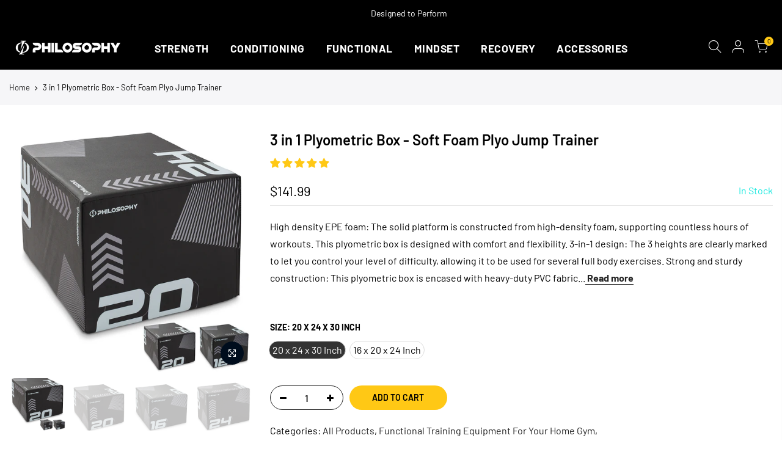

--- FILE ---
content_type: text/html; charset=utf-8
request_url: https://philosophygym.com/products/3-in-1-plyometric-box-soft-foam-plyo-jump-trainer
body_size: 30265
content:
<!doctype html>
<html class="no-js" lang="en" fontify-lang="en">
<head>
<!-- Google Tag Manager -->
<script>(function(w,d,s,l,i){w[l]=w[l]||[];w[l].push({'gtm.start':
new Date().getTime(),event:'gtm.js'});var f=d.getElementsByTagName(s)[0],
j=d.createElement(s),dl=l!='dataLayer'?'&l='+l:'';j.async=true;j.src=
'https://www.googletagmanager.com/gtm.js?id='+i+dl;f.parentNode.insertBefore(j,f);
})(window,document,'script','dataLayer','GTM-MQ8852B');</script>
<!-- End Google Tag Manager -->
  <meta charset="utf-8">
  <meta name="viewport" content="width=device-width, initial-scale=1, shrink-to-fit=no, user-scalable=no">
  <meta name="theme-color" content="#ffc815">
  <meta name="format-detection" content="telephone=no">
  <link rel="canonical" href="https://philosophygym.com/products/3-in-1-plyometric-box-soft-foam-plyo-jump-trainer">
  <link rel="prefetch" as="document" href="https://philosophygym.com">
  <link rel="dns-prefetch" href="https://cdn.shopify.com" crossorigin>
  <link rel="preconnect" href="https://cdn.shopify.com" crossorigin>
  <link rel="preconnect" href="https://monorail-edge.shopifysvc.com">
<link rel="dns-prefetch" href="https://fonts.shopifycdn.com" crossorigin>
    <link rel="preconnect" href="https://fonts.shopify.com" crossorigin>
    <link rel="preload" as="font" href="//philosophygym.com/cdn/fonts/barlow/barlow_n5.a193a1990790eba0cc5cca569d23799830e90f07.woff2" type="font/woff2" crossorigin>
    <link rel="preload" as="font" href="//philosophygym.com/cdn/fonts/barlow/barlow_n5.a193a1990790eba0cc5cca569d23799830e90f07.woff2" type="font/woff2" crossorigin>
    <link rel="preload" as="font" href="//philosophygym.com/cdn/fonts/barlow/barlow_n7.691d1d11f150e857dcbc1c10ef03d825bc378d81.woff2" type="font/woff2" crossorigin><link rel="preload" as="style" href="//philosophygym.com/cdn/shop/t/9/assets/pre_theme.min.css?v=27089048901408647541629898529">
  <link rel="preload" as="style" href="//philosophygym.com/cdn/shop/t/9/assets/theme.css?enable_css_minification=1&v=148094791575337800311759332258"><title>3 in 1 Plyometric Box - Soft Foam Plyo Jump Trainer &ndash; philosophygym.com</title><meta name="description" content="High density EPE foam: The solid platform is constructed from high-density foam, supporting countless hours of workouts. This plyometric box is designed with comfort and flexibility. 3-in-1 design: The 3 heights are clearly marked to let you control your level of difficulty, allowing it to be used for several full body"><link rel="shortcut icon" type="image/png" href="//philosophygym.com/cdn/shop/files/Artboard_5_32x.png?v=1629902507"><!-- social-meta-tags.liquid --><meta name="keywords" content="3 in 1 Plyometric Box - Soft Foam Plyo Jump Trainer,philosophygym.com,philosophygym.com"/><meta name="author" content="The4"><meta property="og:site_name" content="philosophygym.com">
<meta property="og:url" content="https://philosophygym.com/products/3-in-1-plyometric-box-soft-foam-plyo-jump-trainer">
<meta property="og:title" content="3 in 1 Plyometric Box - Soft Foam Plyo Jump Trainer">
<meta property="og:type" content="og:product">
<meta property="og:description" content="High density EPE foam: The solid platform is constructed from high-density foam, supporting countless hours of workouts. This plyometric box is designed with comfort and flexibility. 3-in-1 design: The 3 heights are clearly marked to let you control your level of difficulty, allowing it to be used for several full body"><meta property="product:price:amount" content="141.99">
  <meta property="product:price:amount" content="USD"><meta property="og:image" content="http://philosophygym.com/cdn/shop/products/2811_1200x1200.jpg?v=1647355460"><meta property="og:image" content="http://philosophygym.com/cdn/shop/products/16375-1_1200x1200.jpg?v=1647355460"><meta property="og:image" content="http://philosophygym.com/cdn/shop/products/17025-1_1200x1200.jpg?v=1647355460"><meta property="og:image:secure_url" content="https://philosophygym.com/cdn/shop/products/2811_1200x1200.jpg?v=1647355460"><meta property="og:image:secure_url" content="https://philosophygym.com/cdn/shop/products/16375-1_1200x1200.jpg?v=1647355460"><meta property="og:image:secure_url" content="https://philosophygym.com/cdn/shop/products/17025-1_1200x1200.jpg?v=1647355460"><meta name="twitter:card" content="summary_large_image">
<meta name="twitter:title" content="3 in 1 Plyometric Box - Soft Foam Plyo Jump Trainer">
<meta name="twitter:description" content="High density EPE foam: The solid platform is constructed from high-density foam, supporting countless hours of workouts. This plyometric box is designed with comfort and flexibility. 3-in-1 design: The 3 heights are clearly marked to let you control your level of difficulty, allowing it to be used for several full body">
<link href="//philosophygym.com/cdn/shop/t/9/assets/pre_theme.min.css?v=27089048901408647541629898529" rel="stylesheet" type="text/css" media="all" /><link rel="preload" as="script" href="//philosophygym.com/cdn/shop/t/9/assets/lazysizes.min.js?v=69261028471810094311629742305">
<link rel="preload" as="script" href="//philosophygym.com/cdn/shop/t/9/assets/nt_vendor2.min.js?v=42422918620433123951629742316">
<script>document.documentElement.className = document.documentElement.className.replace('no-js', 'yes-js');const t_name = "product",designMode = false, t_cartCount = 0,ThemeNameT4='gecko',ThemeNameT42='ThemeIdT4Gecko',themeIDt4 = 126106861744,ck_hostname = 'gecko5-none',ThemeIdT4 = "true",SopEmlT4="support@philosophygym.com",ThemePuT4 = '#purchase_codet4',t_shop_currency = "USD", t_moneyFormat = "${{amount}}", t_cart_url = "\/cart",t_cartadd_url = "\/cart\/add",t_cartchange_url = "\/cart\/change", pr_re_url = "\/recommendations\/products"; try {var T4AgentNT = (navigator.userAgent.indexOf('Chrome-Lighthouse') == -1)}catch(err){var T4AgentNT = true} function onloadt4relcss(_this) {_this.onload=null;if(T4AgentNT){_this.rel='stylesheet'}} (function () {window.onpageshow = function() {if (performance.navigation.type === 2) {document.dispatchEvent(new CustomEvent('cart:refresh'))} }; })();
var T4stt_str = { 
  "PleaseChoosePrOptions":"Please select some product options before adding this product to your cart.", 
  "will_not_ship":"Will not ship until \u003cspan class=\"jsnt\"\u003e{{date}}\u003c\/span\u003e",
  "will_stock_after":"Will be in stock after \u003cspan class=\"jsnt\"\u003e{{date}}\u003c\/span\u003e",
  "added_to_cart": "Product was successfully added to your cart.",
  "view_cart": "View cart",
  "continue_shopping": "Continue Shopping",
  "save_js":"-[sale]%","bannerCountdown":"%D days %H:%M:%S",
  "prItemCountdown":"%D Days %H:%M:%S",
  "countdown_days":"days",
  "countdown_hours":"hr",
  "countdown_mins":"min",
  "countdown_sec":"sc",
  "multiple_rates": "We found [number_of_rates] shipping rates available for [address], starting at [rate].",
  "one_rate": "We found one shipping rate available for [address].",
  "no_rates": "Sorry, we do not ship to this destination.",
  "rate_value": "[rate_title] at [rate]",
  "agree_checkout": "You must agree with the terms and conditions of sales to check out.",
  "added_text_cp":"Compare products"
};
</script>
<link rel="preload" href="//philosophygym.com/cdn/shop/t/9/assets/style.min.css?v=166029586831767975261629742340" as="style" onload="onloadt4relcss(this)"><link href="//philosophygym.com/cdn/shop/t/9/assets/theme.css?enable_css_minification=1&amp;v=148094791575337800311759332258" rel="stylesheet" type="text/css" media="all" /><link id="sett_clt4" rel="preload" href="//philosophygym.com/cdn/shop/t/9/assets/sett_cl.css?enable_css_minification=1&v=156944479795365622671635967978" as="style" onload="onloadt4relcss(this)"><link rel="preload" href="//philosophygym.com/cdn/shop/t/9/assets/line-awesome.min.css?v=36930450349382045261629742308" as="style" onload="onloadt4relcss(this)">
<script id="js_lzt4" src="//philosophygym.com/cdn/shop/t/9/assets/lazysizes.min.js?v=69261028471810094311629742305" defer="defer"></script>
<script src="//philosophygym.com/cdn/shop/t/9/assets/nt_vendor2.min.js?v=42422918620433123951629742316" defer="defer" id="js_ntt4"
  data-theme='//philosophygym.com/cdn/shop/t/9/assets/nt_theme.min.js?v=61723320065021398031629742315'
  data-stt='//philosophygym.com/cdn/shop/t/9/assets/nt_settings.js?enable_js_minification=1&v=58967486642981585561755540396'
  data-cat='//philosophygym.com/cdn/shop/t/9/assets/cat.min.js?v=140310734739805055321629742276' 
  data-sw='//philosophygym.com/cdn/shop/t/9/assets/swatch.min.js?v=130502133212521430381629742342'
  data-prjs='//philosophygym.com/cdn/shop/t/9/assets/produc.min.js?v=66856717831304081821629742324' 
  data-mail='//philosophygym.com/cdn/shop/t/9/assets/platform_mail.min.js?v=129658531127528416401629742321'
  data-my='//philosophygym.com/cdn/shop/t/9/assets/my.js?v=111603181540343972631629742311' data-cusp='//philosophygym.com/cdn/shop/t/9/assets/my.js?v=111603181540343972631629742311' data-cur='//philosophygym.com/cdn/shop/t/9/assets/my.js?v=111603181540343972631629742311' data-mdl='//philosophygym.com/cdn/shop/t/9/assets/module.min.js?v=72712877271928395091629742310'
  data-map='//philosophygym.com/cdn/shop/t/9/assets/maplace.min.js?466'
  data-time='//philosophygym.com/cdn/shop/t/9/assets/spacetime.min.js?466'
  data-ins='//philosophygym.com/cdn/shop/t/9/assets/nt_instagram.min.js?v=139140391247222617321629742313'
  data-user='//philosophygym.com/cdn/shop/t/9/assets/interactable.min.js?v=58414739231793861841629742293'
  data-add='//philosophygym.com/cdn/shop/t/9/assets/my.js?v=111603181540343972631629742311'
  data-klaviyo='//www.klaviyo.com/media/js/public/klaviyo_subscribe.js'
  data-font='iconKalles , fakalles , Pe-icon-7-stroke , Font Awesome 5 Free:n9'
  data-fm=''
  data-spcmn='//philosophygym.com/cdn/shopifycloud/storefront/assets/themes_support/shopify_common-5f594365.js'
  data-cust='//philosophygym.com/cdn/shop/t/9/assets/customerclnt.min.js?v=156813264816487175981629742280'
  data-cusjs='none'
  data-desadm='//philosophygym.com/cdn/shop/t/9/assets/des_adm.min.js?v=72136069043693336191629742282'
  data-otherryv='//philosophygym.com/cdn/shop/t/9/assets/reviewOther.js?enable_js_minification=1&v=157077235154481297451629742335'></script><!-- starapps_scripts_start -->
<!-- This code is automatically managed by StarApps Studio -->
<!-- Please contact support@starapps.studio for any help -->
<script type="application/json" sa-language-info="true" data-no-instant="true">{"current_language":"en", "default_language":"en"}</script>
<script type="application/json" sa-product-json="true">
          {
            "id": 7056929063088,
            "title": "3 in 1 Plyometric Box - Soft Foam Plyo Jump Trainer",
            "handle": "3-in-1-plyometric-box-soft-foam-plyo-jump-trainer","product_images": [{ "id":31282910789808,"src":"\/\/philosophygym.com\/cdn\/shop\/products\/2811.jpg?v=1647355460" }  ,  { "id":31282910691504,"src":"\/\/philosophygym.com\/cdn\/shop\/products\/16375-1.jpg?v=1647355460" }  ,  { "id":31282910920880,"src":"\/\/philosophygym.com\/cdn\/shop\/products\/17025-1.jpg?v=1647355460" }  ,  { "id":31282910724272,"src":"\/\/philosophygym.com\/cdn\/shop\/products\/16375-2.jpg?v=1647355460" }  ,  { "id":31282910822576,"src":"\/\/philosophygym.com\/cdn\/shop\/products\/17025-2.jpg?v=1647355460" }  ,  { "id":31282910953648,"src":"\/\/philosophygym.com\/cdn\/shop\/products\/16375-3.jpg?v=1647355460" }  ,  { "id":31282910855344,"src":"\/\/philosophygym.com\/cdn\/shop\/products\/17025-3_8de1e004-8f28-4168-921b-65f6c2e477b8.jpg?v=1647355460" }  ,  { "id":31282911117488,"src":"\/\/philosophygym.com\/cdn\/shop\/products\/16375-4.jpg?v=1647355460" }  ,  { "id":31282910888112,"src":"\/\/philosophygym.com\/cdn\/shop\/products\/17025-4.jpg?v=1647355460" }  ,  { "id":31282910986416,"src":"\/\/philosophygym.com\/cdn\/shop\/products\/16375-5.jpg?v=1647355460" }  ,  { "id":31282911051952,"src":"\/\/philosophygym.com\/cdn\/shop\/products\/17025-5.jpg?v=1647355460" }  ,  { "id":31282911084720,"src":"\/\/philosophygym.com\/cdn\/shop\/products\/16375-6.jpg?v=1647355460" }  ,  { "id":31282911019184,"src":"\/\/philosophygym.com\/cdn\/shop\/products\/17025-6.jpg?v=1647355460" }  ],
            "media": [{"alt":"FIT-PLYO-P450","id":23584687292592,"position":1,"preview_image":{"aspect_ratio":1.0,"height":2000,"width":2000,"src":"\/\/philosophygym.com\/cdn\/shop\/products\/2811.jpg?v=1647355460"},"aspect_ratio":1.0,"height":2000,"media_type":"image","src":"\/\/philosophygym.com\/cdn\/shop\/products\/2811.jpg?v=1647355460","width":2000},{"alt":"FIT-PLYO-2030","id":23584687489200,"position":2,"preview_image":{"aspect_ratio":1.0,"height":2000,"width":2000,"src":"\/\/philosophygym.com\/cdn\/shop\/products\/16375-1.jpg?v=1647355460"},"aspect_ratio":1.0,"height":2000,"media_type":"image","src":"\/\/philosophygym.com\/cdn\/shop\/products\/16375-1.jpg?v=1647355460","width":2000},{"alt":"FIT-PLYO-1624","id":23584687521968,"position":3,"preview_image":{"aspect_ratio":1.0,"height":2000,"width":2000,"src":"\/\/philosophygym.com\/cdn\/shop\/products\/17025-1.jpg?v=1647355460"},"aspect_ratio":1.0,"height":2000,"media_type":"image","src":"\/\/philosophygym.com\/cdn\/shop\/products\/17025-1.jpg?v=1647355460","width":2000},{"alt":"FIT-PLYO-2030","id":23584687554736,"position":4,"preview_image":{"aspect_ratio":1.0,"height":2000,"width":2000,"src":"\/\/philosophygym.com\/cdn\/shop\/products\/16375-2.jpg?v=1647355460"},"aspect_ratio":1.0,"height":2000,"media_type":"image","src":"\/\/philosophygym.com\/cdn\/shop\/products\/16375-2.jpg?v=1647355460","width":2000},{"alt":"FIT-PLYO-1624","id":23584687587504,"position":5,"preview_image":{"aspect_ratio":1.0,"height":2000,"width":2000,"src":"\/\/philosophygym.com\/cdn\/shop\/products\/17025-2.jpg?v=1647355460"},"aspect_ratio":1.0,"height":2000,"media_type":"image","src":"\/\/philosophygym.com\/cdn\/shop\/products\/17025-2.jpg?v=1647355460","width":2000},{"alt":"FIT-PLYO-2030","id":23584687620272,"position":6,"preview_image":{"aspect_ratio":1.0,"height":2000,"width":2000,"src":"\/\/philosophygym.com\/cdn\/shop\/products\/16375-3.jpg?v=1647355460"},"aspect_ratio":1.0,"height":2000,"media_type":"image","src":"\/\/philosophygym.com\/cdn\/shop\/products\/16375-3.jpg?v=1647355460","width":2000},{"alt":"FIT-PLYO-1624","id":23584687653040,"position":7,"preview_image":{"aspect_ratio":1.0,"height":2000,"width":2000,"src":"\/\/philosophygym.com\/cdn\/shop\/products\/17025-3_8de1e004-8f28-4168-921b-65f6c2e477b8.jpg?v=1647355460"},"aspect_ratio":1.0,"height":2000,"media_type":"image","src":"\/\/philosophygym.com\/cdn\/shop\/products\/17025-3_8de1e004-8f28-4168-921b-65f6c2e477b8.jpg?v=1647355460","width":2000},{"alt":"FIT-PLYO-2030","id":23584687718576,"position":8,"preview_image":{"aspect_ratio":1.0,"height":2000,"width":2000,"src":"\/\/philosophygym.com\/cdn\/shop\/products\/16375-4.jpg?v=1647355460"},"aspect_ratio":1.0,"height":2000,"media_type":"image","src":"\/\/philosophygym.com\/cdn\/shop\/products\/16375-4.jpg?v=1647355460","width":2000},{"alt":"FIT-PLYO-1624","id":23584687685808,"position":9,"preview_image":{"aspect_ratio":1.0,"height":2000,"width":2000,"src":"\/\/philosophygym.com\/cdn\/shop\/products\/17025-4.jpg?v=1647355460"},"aspect_ratio":1.0,"height":2000,"media_type":"image","src":"\/\/philosophygym.com\/cdn\/shop\/products\/17025-4.jpg?v=1647355460","width":2000},{"alt":"FIT-PLYO-2030","id":23584687751344,"position":10,"preview_image":{"aspect_ratio":1.0,"height":2000,"width":2000,"src":"\/\/philosophygym.com\/cdn\/shop\/products\/16375-5.jpg?v=1647355460"},"aspect_ratio":1.0,"height":2000,"media_type":"image","src":"\/\/philosophygym.com\/cdn\/shop\/products\/16375-5.jpg?v=1647355460","width":2000},{"alt":"FIT-PLYO-1624","id":23584687849648,"position":11,"preview_image":{"aspect_ratio":1.0,"height":2000,"width":2000,"src":"\/\/philosophygym.com\/cdn\/shop\/products\/17025-5.jpg?v=1647355460"},"aspect_ratio":1.0,"height":2000,"media_type":"image","src":"\/\/philosophygym.com\/cdn\/shop\/products\/17025-5.jpg?v=1647355460","width":2000},{"alt":"FIT-PLYO-2030","id":23584687882416,"position":12,"preview_image":{"aspect_ratio":1.0,"height":2000,"width":2000,"src":"\/\/philosophygym.com\/cdn\/shop\/products\/16375-6.jpg?v=1647355460"},"aspect_ratio":1.0,"height":2000,"media_type":"image","src":"\/\/philosophygym.com\/cdn\/shop\/products\/16375-6.jpg?v=1647355460","width":2000},{"alt":"FIT-PLYO-1624","id":23584687816880,"position":13,"preview_image":{"aspect_ratio":1.0,"height":2000,"width":2000,"src":"\/\/philosophygym.com\/cdn\/shop\/products\/17025-6.jpg?v=1647355460"},"aspect_ratio":1.0,"height":2000,"media_type":"image","src":"\/\/philosophygym.com\/cdn\/shop\/products\/17025-6.jpg?v=1647355460","width":2000}],"metafields": {},
            "vendor": "Philosophy Gym",
            "variants": [{"id":41453097975984,"title":"20 x 24 x 30 Inch","option1":"20 x 24 x 30 Inch","option2":null,"option3":null,"sku":"FIT-PLYO-2030","requires_shipping":true,"taxable":true,"featured_image":{"id":31282910691504,"product_id":7056929063088,"position":2,"created_at":"2022-03-15T10:44:14-04:00","updated_at":"2022-03-15T10:44:20-04:00","alt":"FIT-PLYO-2030","width":2000,"height":2000,"src":"\/\/philosophygym.com\/cdn\/shop\/products\/16375-1.jpg?v=1647355460","variant_ids":[41453097975984]},"available":true,"name":"3 in 1 Plyometric Box - Soft Foam Plyo Jump Trainer - 20 x 24 x 30 Inch","public_title":"20 x 24 x 30 Inch","options":["20 x 24 x 30 Inch"],"price":14199,"weight":8001,"compare_at_price":null,"inventory_management":"shopify","barcode":"842364126978","featured_media":{"alt":"FIT-PLYO-2030","id":23584687489200,"position":2,"preview_image":{"aspect_ratio":1.0,"height":2000,"width":2000,"src":"\/\/philosophygym.com\/cdn\/shop\/products\/16375-1.jpg?v=1647355460"}},"requires_selling_plan":false,"selling_plan_allocations":[],"quantity_rule":{"min":1,"max":null,"increment":1}},{"id":41453098008752,"title":"16 x 20 x 24 Inch","option1":"16 x 20 x 24 Inch","option2":null,"option3":null,"sku":"FIT-PLYO-1624","requires_shipping":true,"taxable":true,"featured_image":{"id":31282910920880,"product_id":7056929063088,"position":3,"created_at":"2022-03-15T10:44:14-04:00","updated_at":"2022-03-15T10:44:20-04:00","alt":"FIT-PLYO-1624","width":2000,"height":2000,"src":"\/\/philosophygym.com\/cdn\/shop\/products\/17025-1.jpg?v=1647355460","variant_ids":[41453098008752]},"available":true,"name":"3 in 1 Plyometric Box - Soft Foam Plyo Jump Trainer - 16 x 20 x 24 Inch","public_title":"16 x 20 x 24 Inch","options":["16 x 20 x 24 Inch"],"price":15799,"weight":13000,"compare_at_price":null,"inventory_management":"shopify","barcode":"842364135604","featured_media":{"alt":"FIT-PLYO-1624","id":23584687521968,"position":3,"preview_image":{"aspect_ratio":1.0,"height":2000,"width":2000,"src":"\/\/philosophygym.com\/cdn\/shop\/products\/17025-1.jpg?v=1647355460"}},"requires_selling_plan":false,"selling_plan_allocations":[],"quantity_rule":{"min":1,"max":null,"increment":1}}],
            "url": "\/products\/3-in-1-plyometric-box-soft-foam-plyo-jump-trainer",
            "options": [{"name":"Size","position":1,"values":["20 x 24 x 30 Inch","16 x 20 x 24 Inch"]}],
            "images": ["\/\/philosophygym.com\/cdn\/shop\/products\/2811.jpg?v=1647355460","\/\/philosophygym.com\/cdn\/shop\/products\/16375-1.jpg?v=1647355460","\/\/philosophygym.com\/cdn\/shop\/products\/17025-1.jpg?v=1647355460","\/\/philosophygym.com\/cdn\/shop\/products\/16375-2.jpg?v=1647355460","\/\/philosophygym.com\/cdn\/shop\/products\/17025-2.jpg?v=1647355460","\/\/philosophygym.com\/cdn\/shop\/products\/16375-3.jpg?v=1647355460","\/\/philosophygym.com\/cdn\/shop\/products\/17025-3_8de1e004-8f28-4168-921b-65f6c2e477b8.jpg?v=1647355460","\/\/philosophygym.com\/cdn\/shop\/products\/16375-4.jpg?v=1647355460","\/\/philosophygym.com\/cdn\/shop\/products\/17025-4.jpg?v=1647355460","\/\/philosophygym.com\/cdn\/shop\/products\/16375-5.jpg?v=1647355460","\/\/philosophygym.com\/cdn\/shop\/products\/17025-5.jpg?v=1647355460","\/\/philosophygym.com\/cdn\/shop\/products\/16375-6.jpg?v=1647355460","\/\/philosophygym.com\/cdn\/shop\/products\/17025-6.jpg?v=1647355460"],
            "featured_image": "\/\/philosophygym.com\/cdn\/shop\/products\/2811.jpg?v=1647355460",
            "tags": ["Plyo Boxes"],
            "available": true,
            "price_min": 14199,
            "price_max": 15799,
            "compare_at_price_min": 0,
            "compare_at_price_max": 0}
    </script>
<script type="text/javascript" src="https://bcdn.starapps.studio/apps/via/philosophygym-com/script-1630095002.js?shop=philosophygym-com.myshopify.com" async></script>
<!-- starapps_scripts_end -->
<script>window.performance && window.performance.mark && window.performance.mark('shopify.content_for_header.start');</script><meta id="shopify-digital-wallet" name="shopify-digital-wallet" content="/57706086576/digital_wallets/dialog">
<meta name="shopify-checkout-api-token" content="5b32e40b0939961f8cab9c4af1a3443b">
<link rel="alternate" type="application/json+oembed" href="https://philosophygym.com/products/3-in-1-plyometric-box-soft-foam-plyo-jump-trainer.oembed">
<script async="async" src="/checkouts/internal/preloads.js?locale=en-US"></script>
<link rel="preconnect" href="https://shop.app" crossorigin="anonymous">
<script async="async" src="https://shop.app/checkouts/internal/preloads.js?locale=en-US&shop_id=57706086576" crossorigin="anonymous"></script>
<script id="apple-pay-shop-capabilities" type="application/json">{"shopId":57706086576,"countryCode":"US","currencyCode":"USD","merchantCapabilities":["supports3DS"],"merchantId":"gid:\/\/shopify\/Shop\/57706086576","merchantName":"philosophygym.com","requiredBillingContactFields":["postalAddress","email","phone"],"requiredShippingContactFields":["postalAddress","email","phone"],"shippingType":"shipping","supportedNetworks":["visa","masterCard","amex","discover","elo","jcb"],"total":{"type":"pending","label":"philosophygym.com","amount":"1.00"},"shopifyPaymentsEnabled":true,"supportsSubscriptions":true}</script>
<script id="shopify-features" type="application/json">{"accessToken":"5b32e40b0939961f8cab9c4af1a3443b","betas":["rich-media-storefront-analytics"],"domain":"philosophygym.com","predictiveSearch":true,"shopId":57706086576,"locale":"en"}</script>
<script>var Shopify = Shopify || {};
Shopify.shop = "philosophygym-com.myshopify.com";
Shopify.locale = "en";
Shopify.currency = {"active":"USD","rate":"1.0"};
Shopify.country = "US";
Shopify.theme = {"name":"Live Site","id":126106861744,"schema_name":"Gecko","schema_version":"5.7.1","theme_store_id":null,"role":"main"};
Shopify.theme.handle = "null";
Shopify.theme.style = {"id":null,"handle":null};
Shopify.cdnHost = "philosophygym.com/cdn";
Shopify.routes = Shopify.routes || {};
Shopify.routes.root = "/";</script>
<script type="module">!function(o){(o.Shopify=o.Shopify||{}).modules=!0}(window);</script>
<script>!function(o){function n(){var o=[];function n(){o.push(Array.prototype.slice.apply(arguments))}return n.q=o,n}var t=o.Shopify=o.Shopify||{};t.loadFeatures=n(),t.autoloadFeatures=n()}(window);</script>
<script>
  window.ShopifyPay = window.ShopifyPay || {};
  window.ShopifyPay.apiHost = "shop.app\/pay";
  window.ShopifyPay.redirectState = null;
</script>
<script id="shop-js-analytics" type="application/json">{"pageType":"product"}</script>
<script defer="defer" async type="module" src="//philosophygym.com/cdn/shopifycloud/shop-js/modules/v2/client.init-shop-cart-sync_COMZFrEa.en.esm.js"></script>
<script defer="defer" async type="module" src="//philosophygym.com/cdn/shopifycloud/shop-js/modules/v2/chunk.common_CdXrxk3f.esm.js"></script>
<script type="module">
  await import("//philosophygym.com/cdn/shopifycloud/shop-js/modules/v2/client.init-shop-cart-sync_COMZFrEa.en.esm.js");
await import("//philosophygym.com/cdn/shopifycloud/shop-js/modules/v2/chunk.common_CdXrxk3f.esm.js");

  window.Shopify.SignInWithShop?.initShopCartSync?.({"fedCMEnabled":true,"windoidEnabled":true});

</script>
<script defer="defer" async type="module" src="//philosophygym.com/cdn/shopifycloud/shop-js/modules/v2/client.payment-terms_D7XnU2ez.en.esm.js"></script>
<script defer="defer" async type="module" src="//philosophygym.com/cdn/shopifycloud/shop-js/modules/v2/chunk.common_CdXrxk3f.esm.js"></script>
<script defer="defer" async type="module" src="//philosophygym.com/cdn/shopifycloud/shop-js/modules/v2/chunk.modal_C89cmTvN.esm.js"></script>
<script type="module">
  await import("//philosophygym.com/cdn/shopifycloud/shop-js/modules/v2/client.payment-terms_D7XnU2ez.en.esm.js");
await import("//philosophygym.com/cdn/shopifycloud/shop-js/modules/v2/chunk.common_CdXrxk3f.esm.js");
await import("//philosophygym.com/cdn/shopifycloud/shop-js/modules/v2/chunk.modal_C89cmTvN.esm.js");

  
</script>
<script>
  window.Shopify = window.Shopify || {};
  if (!window.Shopify.featureAssets) window.Shopify.featureAssets = {};
  window.Shopify.featureAssets['shop-js'] = {"shop-cart-sync":["modules/v2/client.shop-cart-sync_CRSPkpKa.en.esm.js","modules/v2/chunk.common_CdXrxk3f.esm.js"],"shop-button":["modules/v2/client.shop-button_B6dBoDg5.en.esm.js","modules/v2/chunk.common_CdXrxk3f.esm.js"],"init-windoid":["modules/v2/client.init-windoid_hXardXh0.en.esm.js","modules/v2/chunk.common_CdXrxk3f.esm.js"],"shop-cash-offers":["modules/v2/client.shop-cash-offers_p6Pw3nax.en.esm.js","modules/v2/chunk.common_CdXrxk3f.esm.js","modules/v2/chunk.modal_C89cmTvN.esm.js"],"init-fed-cm":["modules/v2/client.init-fed-cm_DO1JVZ96.en.esm.js","modules/v2/chunk.common_CdXrxk3f.esm.js"],"init-shop-email-lookup-coordinator":["modules/v2/client.init-shop-email-lookup-coordinator_jpxQlUsx.en.esm.js","modules/v2/chunk.common_CdXrxk3f.esm.js"],"shop-toast-manager":["modules/v2/client.shop-toast-manager_C-K0q6-t.en.esm.js","modules/v2/chunk.common_CdXrxk3f.esm.js"],"shop-login-button":["modules/v2/client.shop-login-button_BHRMsoBb.en.esm.js","modules/v2/chunk.common_CdXrxk3f.esm.js","modules/v2/chunk.modal_C89cmTvN.esm.js"],"pay-button":["modules/v2/client.pay-button_CRuQ9trT.en.esm.js","modules/v2/chunk.common_CdXrxk3f.esm.js"],"init-shop-cart-sync":["modules/v2/client.init-shop-cart-sync_COMZFrEa.en.esm.js","modules/v2/chunk.common_CdXrxk3f.esm.js"],"init-customer-accounts-sign-up":["modules/v2/client.init-customer-accounts-sign-up_Q1yheB3t.en.esm.js","modules/v2/client.shop-login-button_BHRMsoBb.en.esm.js","modules/v2/chunk.common_CdXrxk3f.esm.js","modules/v2/chunk.modal_C89cmTvN.esm.js"],"avatar":["modules/v2/client.avatar_BTnouDA3.en.esm.js"],"init-customer-accounts":["modules/v2/client.init-customer-accounts_B5rMd0lj.en.esm.js","modules/v2/client.shop-login-button_BHRMsoBb.en.esm.js","modules/v2/chunk.common_CdXrxk3f.esm.js","modules/v2/chunk.modal_C89cmTvN.esm.js"],"init-shop-for-new-customer-accounts":["modules/v2/client.init-shop-for-new-customer-accounts_BNQiNx4m.en.esm.js","modules/v2/client.shop-login-button_BHRMsoBb.en.esm.js","modules/v2/chunk.common_CdXrxk3f.esm.js","modules/v2/chunk.modal_C89cmTvN.esm.js"],"checkout-modal":["modules/v2/client.checkout-modal_DtXVhFgQ.en.esm.js","modules/v2/chunk.common_CdXrxk3f.esm.js","modules/v2/chunk.modal_C89cmTvN.esm.js"],"shop-follow-button":["modules/v2/client.shop-follow-button_CV5C02lv.en.esm.js","modules/v2/chunk.common_CdXrxk3f.esm.js","modules/v2/chunk.modal_C89cmTvN.esm.js"],"shop-login":["modules/v2/client.shop-login_Bz_Zm_XZ.en.esm.js","modules/v2/chunk.common_CdXrxk3f.esm.js","modules/v2/chunk.modal_C89cmTvN.esm.js"],"lead-capture":["modules/v2/client.lead-capture_CmGCXBh3.en.esm.js","modules/v2/chunk.common_CdXrxk3f.esm.js","modules/v2/chunk.modal_C89cmTvN.esm.js"],"payment-terms":["modules/v2/client.payment-terms_D7XnU2ez.en.esm.js","modules/v2/chunk.common_CdXrxk3f.esm.js","modules/v2/chunk.modal_C89cmTvN.esm.js"]};
</script>
<script>(function() {
  var isLoaded = false;
  function asyncLoad() {
    if (isLoaded) return;
    isLoaded = true;
    var urls = ["https:\/\/static.klaviyo.com\/onsite\/js\/klaviyo.js?company_id=WbbRsJ\u0026shop=philosophygym-com.myshopify.com","https:\/\/static.klaviyo.com\/onsite\/js\/klaviyo.js?company_id=WbbRsJ\u0026shop=philosophygym-com.myshopify.com","https:\/\/services.nofraud.com\/js\/device.js?shop=philosophygym-com.myshopify.com"];
    for (var i = 0; i < urls.length; i++) {
      var s = document.createElement('script');
      s.type = 'text/javascript';
      s.async = true;
      s.src = urls[i];
      var x = document.getElementsByTagName('script')[0];
      x.parentNode.insertBefore(s, x);
    }
  };
  if(window.attachEvent) {
    window.attachEvent('onload', asyncLoad);
  } else {
    window.addEventListener('load', asyncLoad, false);
  }
})();</script>
<script id="__st">var __st={"a":57706086576,"offset":-18000,"reqid":"d1d943f6-8304-44bb-806d-0cb467ef3f3a-1762931719","pageurl":"philosophygym.com\/products\/3-in-1-plyometric-box-soft-foam-plyo-jump-trainer","u":"477b0693ae34","p":"product","rtyp":"product","rid":7056929063088};</script>
<script>window.ShopifyPaypalV4VisibilityTracking = true;</script>
<script id="captcha-bootstrap">!function(){'use strict';const t='contact',e='account',n='new_comment',o=[[t,t],['blogs',n],['comments',n],[t,'customer']],c=[[e,'customer_login'],[e,'guest_login'],[e,'recover_customer_password'],[e,'create_customer']],r=t=>t.map((([t,e])=>`form[action*='/${t}']:not([data-nocaptcha='true']) input[name='form_type'][value='${e}']`)).join(','),a=t=>()=>t?[...document.querySelectorAll(t)].map((t=>t.form)):[];function s(){const t=[...o],e=r(t);return a(e)}const i='password',u='form_key',d=['recaptcha-v3-token','g-recaptcha-response','h-captcha-response',i],f=()=>{try{return window.sessionStorage}catch{return}},m='__shopify_v',_=t=>t.elements[u];function p(t,e,n=!1){try{const o=window.sessionStorage,c=JSON.parse(o.getItem(e)),{data:r}=function(t){const{data:e,action:n}=t;return t[m]||n?{data:e,action:n}:{data:t,action:n}}(c);for(const[e,n]of Object.entries(r))t.elements[e]&&(t.elements[e].value=n);n&&o.removeItem(e)}catch(o){console.error('form repopulation failed',{error:o})}}const l='form_type',E='cptcha';function T(t){t.dataset[E]=!0}const w=window,h=w.document,L='Shopify',v='ce_forms',y='captcha';let A=!1;((t,e)=>{const n=(g='f06e6c50-85a8-45c8-87d0-21a2b65856fe',I='https://cdn.shopify.com/shopifycloud/storefront-forms-hcaptcha/ce_storefront_forms_captcha_hcaptcha.v1.5.2.iife.js',D={infoText:'Protected by hCaptcha',privacyText:'Privacy',termsText:'Terms'},(t,e,n)=>{const o=w[L][v],c=o.bindForm;if(c)return c(t,g,e,D).then(n);var r;o.q.push([[t,g,e,D],n]),r=I,A||(h.body.append(Object.assign(h.createElement('script'),{id:'captcha-provider',async:!0,src:r})),A=!0)});var g,I,D;w[L]=w[L]||{},w[L][v]=w[L][v]||{},w[L][v].q=[],w[L][y]=w[L][y]||{},w[L][y].protect=function(t,e){n(t,void 0,e),T(t)},Object.freeze(w[L][y]),function(t,e,n,w,h,L){const[v,y,A,g]=function(t,e,n){const i=e?o:[],u=t?c:[],d=[...i,...u],f=r(d),m=r(i),_=r(d.filter((([t,e])=>n.includes(e))));return[a(f),a(m),a(_),s()]}(w,h,L),I=t=>{const e=t.target;return e instanceof HTMLFormElement?e:e&&e.form},D=t=>v().includes(t);t.addEventListener('submit',(t=>{const e=I(t);if(!e)return;const n=D(e)&&!e.dataset.hcaptchaBound&&!e.dataset.recaptchaBound,o=_(e),c=g().includes(e)&&(!o||!o.value);(n||c)&&t.preventDefault(),c&&!n&&(function(t){try{if(!f())return;!function(t){const e=f();if(!e)return;const n=_(t);if(!n)return;const o=n.value;o&&e.removeItem(o)}(t);const e=Array.from(Array(32),(()=>Math.random().toString(36)[2])).join('');!function(t,e){_(t)||t.append(Object.assign(document.createElement('input'),{type:'hidden',name:u})),t.elements[u].value=e}(t,e),function(t,e){const n=f();if(!n)return;const o=[...t.querySelectorAll(`input[type='${i}']`)].map((({name:t})=>t)),c=[...d,...o],r={};for(const[a,s]of new FormData(t).entries())c.includes(a)||(r[a]=s);n.setItem(e,JSON.stringify({[m]:1,action:t.action,data:r}))}(t,e)}catch(e){console.error('failed to persist form',e)}}(e),e.submit())}));const S=(t,e)=>{t&&!t.dataset[E]&&(n(t,e.some((e=>e===t))),T(t))};for(const o of['focusin','change'])t.addEventListener(o,(t=>{const e=I(t);D(e)&&S(e,y())}));const B=e.get('form_key'),M=e.get(l),P=B&&M;t.addEventListener('DOMContentLoaded',(()=>{const t=y();if(P)for(const e of t)e.elements[l].value===M&&p(e,B);[...new Set([...A(),...v().filter((t=>'true'===t.dataset.shopifyCaptcha))])].forEach((e=>S(e,t)))}))}(h,new URLSearchParams(w.location.search),n,t,e,['guest_login'])})(!0,!0)}();</script>
<script integrity="sha256-52AcMU7V7pcBOXWImdc/TAGTFKeNjmkeM1Pvks/DTgc=" data-source-attribution="shopify.loadfeatures" defer="defer" src="//philosophygym.com/cdn/shopifycloud/storefront/assets/storefront/load_feature-81c60534.js" crossorigin="anonymous"></script>
<script crossorigin="anonymous" defer="defer" src="//philosophygym.com/cdn/shopifycloud/storefront/assets/shopify_pay/storefront-65b4c6d7.js?v=20250812"></script>
<script data-source-attribution="shopify.dynamic_checkout.dynamic.init">var Shopify=Shopify||{};Shopify.PaymentButton=Shopify.PaymentButton||{isStorefrontPortableWallets:!0,init:function(){window.Shopify.PaymentButton.init=function(){};var t=document.createElement("script");t.src="https://philosophygym.com/cdn/shopifycloud/portable-wallets/latest/portable-wallets.en.js",t.type="module",document.head.appendChild(t)}};
</script>
<script data-source-attribution="shopify.dynamic_checkout.buyer_consent">
  function portableWalletsHideBuyerConsent(e){var t=document.getElementById("shopify-buyer-consent"),n=document.getElementById("shopify-subscription-policy-button");t&&n&&(t.classList.add("hidden"),t.setAttribute("aria-hidden","true"),n.removeEventListener("click",e))}function portableWalletsShowBuyerConsent(e){var t=document.getElementById("shopify-buyer-consent"),n=document.getElementById("shopify-subscription-policy-button");t&&n&&(t.classList.remove("hidden"),t.removeAttribute("aria-hidden"),n.addEventListener("click",e))}window.Shopify?.PaymentButton&&(window.Shopify.PaymentButton.hideBuyerConsent=portableWalletsHideBuyerConsent,window.Shopify.PaymentButton.showBuyerConsent=portableWalletsShowBuyerConsent);
</script>
<script data-source-attribution="shopify.dynamic_checkout.cart.bootstrap">document.addEventListener("DOMContentLoaded",(function(){function t(){return document.querySelector("shopify-accelerated-checkout-cart, shopify-accelerated-checkout")}if(t())Shopify.PaymentButton.init();else{new MutationObserver((function(e,n){t()&&(Shopify.PaymentButton.init(),n.disconnect())})).observe(document.body,{childList:!0,subtree:!0})}}));
</script>
<link id="shopify-accelerated-checkout-styles" rel="stylesheet" media="screen" href="https://philosophygym.com/cdn/shopifycloud/portable-wallets/latest/accelerated-checkout-backwards-compat.css" crossorigin="anonymous">
<style id="shopify-accelerated-checkout-cart">
        #shopify-buyer-consent {
  margin-top: 1em;
  display: inline-block;
  width: 100%;
}

#shopify-buyer-consent.hidden {
  display: none;
}

#shopify-subscription-policy-button {
  background: none;
  border: none;
  padding: 0;
  text-decoration: underline;
  font-size: inherit;
  cursor: pointer;
}

#shopify-subscription-policy-button::before {
  box-shadow: none;
}

      </style>

<script>window.performance && window.performance.mark && window.performance.mark('shopify.content_for_header.end');</script> 
 <style type="text/css" id="nitro-fontify" >
</style>

  
<!-- Start of Judge.me Core -->
<link rel="dns-prefetch" href="https://cdn.judge.me/">
<script data-cfasync='false' class='jdgm-settings-script'>window.jdgmSettings={"pagination":5,"disable_web_reviews":false,"badge_no_review_text":"No reviews","badge_n_reviews_text":"{{ n }} review/reviews","badge_star_color":"#ffc815","hide_badge_preview_if_no_reviews":true,"badge_hide_text":false,"enforce_center_preview_badge":false,"widget_title":"Customer Reviews","widget_open_form_text":"Write a review","widget_close_form_text":"Cancel review","widget_refresh_page_text":"Refresh page","widget_summary_text":"Based on {{ number_of_reviews }} review/reviews","widget_no_review_text":"Be the first to write a review","widget_name_field_text":"Name","widget_verified_name_field_text":"Verified Name (public)","widget_name_placeholder_text":"Enter your name (public)","widget_required_field_error_text":"This field is required.","widget_email_field_text":"Email","widget_verified_email_field_text":"Verified Email (private, can not be edited)","widget_email_placeholder_text":"Enter your email (private)","widget_email_field_error_text":"Please enter a valid email address.","widget_rating_field_text":"Rating","widget_review_title_field_text":"Review Title","widget_review_title_placeholder_text":"Give your review a title","widget_review_body_field_text":"Review","widget_review_body_placeholder_text":"Write your comments here","widget_pictures_field_text":"Picture/Video (optional)","widget_submit_review_text":"Submit Review","widget_submit_verified_review_text":"Submit Verified Review","widget_submit_success_msg_with_auto_publish":"Thank you! Please refresh the page in a few moments to see your review. You can remove or edit your review by logging into \u003ca href='https://judge.me/login' target='_blank' rel='nofollow noopener'\u003eJudge.me\u003c/a\u003e","widget_submit_success_msg_no_auto_publish":"Thank you! Your review will be published as soon as it is approved by the shop admin. You can remove or edit your review by logging into \u003ca href='https://judge.me/login' target='_blank' rel='nofollow noopener'\u003eJudge.me\u003c/a\u003e","widget_show_default_reviews_out_of_total_text":"Showing {{ n_reviews_shown }} out of {{ n_reviews }} reviews.","widget_show_all_link_text":"Show all","widget_show_less_link_text":"Show less","widget_author_said_text":"{{ reviewer_name }} said:","widget_days_text":"{{ n }} days ago","widget_weeks_text":"{{ n }} week/weeks ago","widget_months_text":"{{ n }} month/months ago","widget_years_text":"{{ n }} year/years ago","widget_yesterday_text":"Yesterday","widget_today_text":"Today","widget_replied_text":"\u003e\u003e {{ shop_name }} replied:","widget_read_more_text":"Read more","widget_rating_filter_see_all_text":"See all reviews","widget_sorting_most_recent_text":"Most Recent","widget_sorting_highest_rating_text":"Highest Rating","widget_sorting_lowest_rating_text":"Lowest Rating","widget_sorting_with_pictures_text":"Only Pictures","widget_sorting_most_helpful_text":"Most Helpful","widget_open_question_form_text":"Ask a question","widget_reviews_subtab_text":"Reviews","widget_questions_subtab_text":"Questions","widget_question_label_text":"Question","widget_answer_label_text":"Answer","widget_question_placeholder_text":"Write your question here","widget_submit_question_text":"Submit Question","widget_question_submit_success_text":"Thank you for your question! We will notify you once it gets answered.","widget_star_color":"#ffc815","verified_badge_text":"Verified","verified_badge_placement":"left-of-reviewer-name","widget_hide_border":false,"widget_social_share":false,"widget_thumb":false,"widget_review_location_show":false,"widget_location_format":"country_iso_code","all_reviews_include_out_of_store_products":true,"all_reviews_out_of_store_text":"(out of store)","all_reviews_product_name_prefix_text":"about","enable_review_pictures":false,"enable_question_anwser":false,"widget_product_reviews_subtab_text":"Product Reviews","widget_shop_reviews_subtab_text":"Shop Reviews","widget_write_a_store_review_text":"Write a Store Review","widget_other_languages_heading":"Reviews in Other Languages","widget_sorting_pictures_first_text":"Pictures First","floating_tab_button_name":"★ Reviews","floating_tab_title":"Let customers speak for us","floating_tab_url":"","floating_tab_url_enabled":false,"all_reviews_text_badge_text":"Customers rate us {{ shop.metafields.judgeme.all_reviews_rating | round: 1 }}/5 based on {{ shop.metafields.judgeme.all_reviews_count }} reviews.","all_reviews_text_badge_text_branded_style":"{{ shop.metafields.judgeme.all_reviews_rating | round: 1 }} out of 5 stars based on {{ shop.metafields.judgeme.all_reviews_count }} reviews","all_reviews_text_badge_url":"","featured_carousel_title":"Let customers speak for us","featured_carousel_count_text":"from {{ n }} reviews","featured_carousel_url":"","verified_count_badge_url":"","widget_star_use_custom_color":true,"picture_reminder_submit_button":"Upload Pictures","widget_sorting_videos_first_text":"Videos First","widget_review_pending_text":"Pending","remove_microdata_snippet":false,"preview_badge_no_question_text":"No questions","preview_badge_n_question_text":"{{ number_of_questions }} question/questions","widget_search_bar_placeholder":"Search reviews","widget_sorting_verified_only_text":"Verified only","featured_carousel_more_reviews_button_text":"Read more reviews","featured_carousel_view_product_button_text":"View product","all_reviews_page_load_more_text":"Load More Reviews","widget_public_name_text":"displayed publicly like","default_reviewer_name_has_non_latin":true,"widget_reviewer_anonymous":"Anonymous","medals_widget_title":"Judge.me Review Medals","widget_invalid_yt_video_url_error_text":"Not a YouTube video URL","widget_max_length_field_error_text":"Please enter no more than {0} characters.","widget_verified_by_shop_text":"Verified by Shop","widget_load_with_code_splitting":true,"widget_ugc_title":"Made by us, Shared by you","widget_ugc_subtitle":"Tag us to see your picture featured in our page","widget_ugc_primary_button_text":"Buy Now","widget_ugc_secondary_button_text":"Load More","widget_ugc_reviews_button_text":"View Reviews","widget_rating_metafield_value_type":true,"widget_summary_average_rating_text":"{{ average_rating }} out of 5","widget_media_grid_title":"Customer photos \u0026 videos","widget_media_grid_see_more_text":"See more","widget_verified_by_judgeme_text":"Verified by Judge.me","widget_verified_by_judgeme_text_in_store_medals":"Verified by Judge.me","widget_media_field_exceed_quantity_message":"Sorry, we can only accept {{ max_media }} for one review.","widget_media_field_exceed_limit_message":"{{ file_name }} is too large, please select a {{ media_type }} less than {{ size_limit }}MB.","widget_review_submitted_text":"Review Submitted!","widget_question_submitted_text":"Question Submitted!","widget_close_form_text_question":"Cancel","widget_write_your_answer_here_text":"Write your answer here","widget_enabled_branded_link":true,"widget_show_collected_by_judgeme":false,"widget_collected_by_judgeme_text":"collected by Judge.me","widget_load_more_text":"Load More","widget_full_review_text":"Full Review","widget_read_more_reviews_text":"Read More Reviews","widget_read_questions_text":"Read Questions","widget_questions_and_answers_text":"Questions \u0026 Answers","widget_verified_by_text":"Verified by","widget_number_of_reviews_text":"{{ number_of_reviews }} reviews","widget_back_button_text":"Back","widget_next_button_text":"Next","widget_custom_forms_filter_button":"Filters","custom_forms_style":"vertical","how_reviews_are_collected":"How reviews are collected?","widget_gdpr_statement":"How we use your data: We’ll only contact you about the review you left, and only if necessary. By submitting your review, you agree to Judge.me’s \u003ca href='https://judge.me/terms' target='_blank' rel='nofollow noopener'\u003eterms\u003c/a\u003e, \u003ca href='https://judge.me/privacy' target='_blank' rel='nofollow noopener'\u003eprivacy\u003c/a\u003e and \u003ca href='https://judge.me/content-policy' target='_blank' rel='nofollow noopener'\u003econtent\u003c/a\u003e policies.","review_snippet_widget_round_border_style":true,"review_snippet_widget_card_color":"#FFFFFF","review_snippet_widget_slider_arrows_background_color":"#FFFFFF","review_snippet_widget_slider_arrows_color":"#000000","review_snippet_widget_star_color":"#339999","preview_badge_collection_page_install_preference":true,"preview_badge_product_page_install_preference":true,"review_widget_best_location":true,"platform":"shopify","branding_url":"https://app.judge.me/reviews/stores/philosophygym.com","branding_text":"Powered by Judge.me","locale":"en","reply_name":"philosophygym.com","widget_version":"2.1","footer":true,"autopublish":false,"review_dates":true,"enable_custom_form":false,"shop_use_review_site":true,"enable_multi_locales_translations":false,"can_be_branded":false,"reply_name_text":"philosophygym.com"};</script> <style class='jdgm-settings-style'>.jdgm-xx{left:0}:not(.jdgm-prev-badge__stars)>.jdgm-star{color:#ffc815}.jdgm-histogram .jdgm-star.jdgm-star{color:#ffc815}.jdgm-preview-badge .jdgm-star.jdgm-star{color:#ffc815}.jdgm-prev-badge[data-average-rating='0.00']{display:none !important}.jdgm-author-all-initials{display:none !important}.jdgm-author-last-initial{display:none !important}.jdgm-rev-widg__title{visibility:hidden}.jdgm-rev-widg__summary-text{visibility:hidden}.jdgm-prev-badge__text{visibility:hidden}.jdgm-rev__replier:before{content:'philosophygym.com'}.jdgm-rev__prod-link-prefix:before{content:'about'}.jdgm-rev__out-of-store-text:before{content:'(out of store)'}@media only screen and (min-width: 768px){.jdgm-rev__pics .jdgm-rev_all-rev-page-picture-separator,.jdgm-rev__pics .jdgm-rev__product-picture{display:none}}@media only screen and (max-width: 768px){.jdgm-rev__pics .jdgm-rev_all-rev-page-picture-separator,.jdgm-rev__pics .jdgm-rev__product-picture{display:none}}.jdgm-preview-badge[data-template="index"]{display:none !important}.jdgm-verified-count-badget[data-from-snippet="true"]{display:none !important}.jdgm-carousel-wrapper[data-from-snippet="true"]{display:none !important}.jdgm-all-reviews-text[data-from-snippet="true"]{display:none !important}.jdgm-medals-section[data-from-snippet="true"]{display:none !important}.jdgm-ugc-media-wrapper[data-from-snippet="true"]{display:none !important}
</style> <style class='jdgm-settings-style'></style>

  
  
  
  <style class='jdgm-miracle-styles'>
  @-webkit-keyframes jdgm-spin{0%{-webkit-transform:rotate(0deg);-ms-transform:rotate(0deg);transform:rotate(0deg)}100%{-webkit-transform:rotate(359deg);-ms-transform:rotate(359deg);transform:rotate(359deg)}}@keyframes jdgm-spin{0%{-webkit-transform:rotate(0deg);-ms-transform:rotate(0deg);transform:rotate(0deg)}100%{-webkit-transform:rotate(359deg);-ms-transform:rotate(359deg);transform:rotate(359deg)}}@font-face{font-family:'JudgemeStar';src:url("[data-uri]") format("woff");font-weight:normal;font-style:normal}.jdgm-star{font-family:'JudgemeStar';display:inline !important;text-decoration:none !important;padding:0 4px 0 0 !important;margin:0 !important;font-weight:bold;opacity:1;-webkit-font-smoothing:antialiased;-moz-osx-font-smoothing:grayscale}.jdgm-star:hover{opacity:1}.jdgm-star:last-of-type{padding:0 !important}.jdgm-star.jdgm--on:before{content:"\e000"}.jdgm-star.jdgm--off:before{content:"\e001"}.jdgm-star.jdgm--half:before{content:"\e002"}.jdgm-widget *{margin:0;line-height:1.4;-webkit-box-sizing:border-box;-moz-box-sizing:border-box;box-sizing:border-box;-webkit-overflow-scrolling:touch}.jdgm-hidden{display:none !important;visibility:hidden !important}.jdgm-temp-hidden{display:none}.jdgm-spinner{width:40px;height:40px;margin:auto;border-radius:50%;border-top:2px solid #eee;border-right:2px solid #eee;border-bottom:2px solid #eee;border-left:2px solid #ccc;-webkit-animation:jdgm-spin 0.8s infinite linear;animation:jdgm-spin 0.8s infinite linear}.jdgm-prev-badge{display:block !important}

</style>


  
  
   


<script data-cfasync='false' class='jdgm-script'>
!function(e){window.jdgm=window.jdgm||{},jdgm.CDN_HOST="https://cdn.judge.me/",
jdgm.docReady=function(d){(e.attachEvent?"complete"===e.readyState:"loading"!==e.readyState)?
setTimeout(d,0):e.addEventListener("DOMContentLoaded",d)},jdgm.loadCSS=function(d,t,o,s){
!o&&jdgm.loadCSS.requestedUrls.indexOf(d)>=0||(jdgm.loadCSS.requestedUrls.push(d),
(s=e.createElement("link")).rel="stylesheet",s.class="jdgm-stylesheet",s.media="nope!",
s.href=d,s.onload=function(){this.media="all",t&&setTimeout(t)},e.body.appendChild(s))},
jdgm.loadCSS.requestedUrls=[],jdgm.loadJS=function(e,d){var t=new XMLHttpRequest;
t.onreadystatechange=function(){4===t.readyState&&(Function(t.response)(),d&&d(t.response))},
t.open("GET",e),t.send()},jdgm.docReady((function(){(window.jdgmLoadCSS||e.querySelectorAll(
".jdgm-widget, .jdgm-all-reviews-page").length>0)&&(jdgmSettings.widget_load_with_code_splitting?
parseFloat(jdgmSettings.widget_version)>=3?jdgm.loadCSS(jdgm.CDN_HOST+"widget_v3/base.css"):
jdgm.loadCSS(jdgm.CDN_HOST+"widget/base.css"):jdgm.loadCSS(jdgm.CDN_HOST+"shopify_v2.css"),
jdgm.loadJS(jdgm.CDN_HOST+"loader.js"))}))}(document);
</script>

<noscript><link rel="stylesheet" type="text/css" media="all" href="https://cdn.judge.me/shopify_v2.css"></noscript>
<!-- End of Judge.me Core -->


<link href="https://monorail-edge.shopifysvc.com" rel="dns-prefetch">
<script>(function(){if ("sendBeacon" in navigator && "performance" in window) {try {var session_token_from_headers = performance.getEntriesByType('navigation')[0].serverTiming.find(x => x.name == '_s').description;} catch {var session_token_from_headers = undefined;}var session_cookie_matches = document.cookie.match(/_shopify_s=([^;]*)/);var session_token_from_cookie = session_cookie_matches && session_cookie_matches.length === 2 ? session_cookie_matches[1] : "";var session_token = session_token_from_headers || session_token_from_cookie || "";function handle_abandonment_event(e) {var entries = performance.getEntries().filter(function(entry) {return /monorail-edge.shopifysvc.com/.test(entry.name);});if (!window.abandonment_tracked && entries.length === 0) {window.abandonment_tracked = true;var currentMs = Date.now();var navigation_start = performance.timing.navigationStart;var payload = {shop_id: 57706086576,url: window.location.href,navigation_start,duration: currentMs - navigation_start,session_token,page_type: "product"};window.navigator.sendBeacon("https://monorail-edge.shopifysvc.com/v1/produce", JSON.stringify({schema_id: "online_store_buyer_site_abandonment/1.1",payload: payload,metadata: {event_created_at_ms: currentMs,event_sent_at_ms: currentMs}}));}}window.addEventListener('pagehide', handle_abandonment_event);}}());</script>
<script id="web-pixels-manager-setup">(function e(e,d,r,n,o){if(void 0===o&&(o={}),!Boolean(null===(a=null===(i=window.Shopify)||void 0===i?void 0:i.analytics)||void 0===a?void 0:a.replayQueue)){var i,a;window.Shopify=window.Shopify||{};var t=window.Shopify;t.analytics=t.analytics||{};var s=t.analytics;s.replayQueue=[],s.publish=function(e,d,r){return s.replayQueue.push([e,d,r]),!0};try{self.performance.mark("wpm:start")}catch(e){}var l=function(){var e={modern:/Edge?\/(1{2}[4-9]|1[2-9]\d|[2-9]\d{2}|\d{4,})\.\d+(\.\d+|)|Firefox\/(1{2}[4-9]|1[2-9]\d|[2-9]\d{2}|\d{4,})\.\d+(\.\d+|)|Chrom(ium|e)\/(9{2}|\d{3,})\.\d+(\.\d+|)|(Maci|X1{2}).+ Version\/(15\.\d+|(1[6-9]|[2-9]\d|\d{3,})\.\d+)([,.]\d+|)( \(\w+\)|)( Mobile\/\w+|) Safari\/|Chrome.+OPR\/(9{2}|\d{3,})\.\d+\.\d+|(CPU[ +]OS|iPhone[ +]OS|CPU[ +]iPhone|CPU IPhone OS|CPU iPad OS)[ +]+(15[._]\d+|(1[6-9]|[2-9]\d|\d{3,})[._]\d+)([._]\d+|)|Android:?[ /-](13[3-9]|1[4-9]\d|[2-9]\d{2}|\d{4,})(\.\d+|)(\.\d+|)|Android.+Firefox\/(13[5-9]|1[4-9]\d|[2-9]\d{2}|\d{4,})\.\d+(\.\d+|)|Android.+Chrom(ium|e)\/(13[3-9]|1[4-9]\d|[2-9]\d{2}|\d{4,})\.\d+(\.\d+|)|SamsungBrowser\/([2-9]\d|\d{3,})\.\d+/,legacy:/Edge?\/(1[6-9]|[2-9]\d|\d{3,})\.\d+(\.\d+|)|Firefox\/(5[4-9]|[6-9]\d|\d{3,})\.\d+(\.\d+|)|Chrom(ium|e)\/(5[1-9]|[6-9]\d|\d{3,})\.\d+(\.\d+|)([\d.]+$|.*Safari\/(?![\d.]+ Edge\/[\d.]+$))|(Maci|X1{2}).+ Version\/(10\.\d+|(1[1-9]|[2-9]\d|\d{3,})\.\d+)([,.]\d+|)( \(\w+\)|)( Mobile\/\w+|) Safari\/|Chrome.+OPR\/(3[89]|[4-9]\d|\d{3,})\.\d+\.\d+|(CPU[ +]OS|iPhone[ +]OS|CPU[ +]iPhone|CPU IPhone OS|CPU iPad OS)[ +]+(10[._]\d+|(1[1-9]|[2-9]\d|\d{3,})[._]\d+)([._]\d+|)|Android:?[ /-](13[3-9]|1[4-9]\d|[2-9]\d{2}|\d{4,})(\.\d+|)(\.\d+|)|Mobile Safari.+OPR\/([89]\d|\d{3,})\.\d+\.\d+|Android.+Firefox\/(13[5-9]|1[4-9]\d|[2-9]\d{2}|\d{4,})\.\d+(\.\d+|)|Android.+Chrom(ium|e)\/(13[3-9]|1[4-9]\d|[2-9]\d{2}|\d{4,})\.\d+(\.\d+|)|Android.+(UC? ?Browser|UCWEB|U3)[ /]?(15\.([5-9]|\d{2,})|(1[6-9]|[2-9]\d|\d{3,})\.\d+)\.\d+|SamsungBrowser\/(5\.\d+|([6-9]|\d{2,})\.\d+)|Android.+MQ{2}Browser\/(14(\.(9|\d{2,})|)|(1[5-9]|[2-9]\d|\d{3,})(\.\d+|))(\.\d+|)|K[Aa][Ii]OS\/(3\.\d+|([4-9]|\d{2,})\.\d+)(\.\d+|)/},d=e.modern,r=e.legacy,n=navigator.userAgent;return n.match(d)?"modern":n.match(r)?"legacy":"unknown"}(),u="modern"===l?"modern":"legacy",c=(null!=n?n:{modern:"",legacy:""})[u],f=function(e){return[e.baseUrl,"/wpm","/b",e.hashVersion,"modern"===e.buildTarget?"m":"l",".js"].join("")}({baseUrl:d,hashVersion:r,buildTarget:u}),m=function(e){var d=e.version,r=e.bundleTarget,n=e.surface,o=e.pageUrl,i=e.monorailEndpoint;return{emit:function(e){var a=e.status,t=e.errorMsg,s=(new Date).getTime(),l=JSON.stringify({metadata:{event_sent_at_ms:s},events:[{schema_id:"web_pixels_manager_load/3.1",payload:{version:d,bundle_target:r,page_url:o,status:a,surface:n,error_msg:t},metadata:{event_created_at_ms:s}}]});if(!i)return console&&console.warn&&console.warn("[Web Pixels Manager] No Monorail endpoint provided, skipping logging."),!1;try{return self.navigator.sendBeacon.bind(self.navigator)(i,l)}catch(e){}var u=new XMLHttpRequest;try{return u.open("POST",i,!0),u.setRequestHeader("Content-Type","text/plain"),u.send(l),!0}catch(e){return console&&console.warn&&console.warn("[Web Pixels Manager] Got an unhandled error while logging to Monorail."),!1}}}}({version:r,bundleTarget:l,surface:e.surface,pageUrl:self.location.href,monorailEndpoint:e.monorailEndpoint});try{o.browserTarget=l,function(e){var d=e.src,r=e.async,n=void 0===r||r,o=e.onload,i=e.onerror,a=e.sri,t=e.scriptDataAttributes,s=void 0===t?{}:t,l=document.createElement("script"),u=document.querySelector("head"),c=document.querySelector("body");if(l.async=n,l.src=d,a&&(l.integrity=a,l.crossOrigin="anonymous"),s)for(var f in s)if(Object.prototype.hasOwnProperty.call(s,f))try{l.dataset[f]=s[f]}catch(e){}if(o&&l.addEventListener("load",o),i&&l.addEventListener("error",i),u)u.appendChild(l);else{if(!c)throw new Error("Did not find a head or body element to append the script");c.appendChild(l)}}({src:f,async:!0,onload:function(){if(!function(){var e,d;return Boolean(null===(d=null===(e=window.Shopify)||void 0===e?void 0:e.analytics)||void 0===d?void 0:d.initialized)}()){var d=window.webPixelsManager.init(e)||void 0;if(d){var r=window.Shopify.analytics;r.replayQueue.forEach((function(e){var r=e[0],n=e[1],o=e[2];d.publishCustomEvent(r,n,o)})),r.replayQueue=[],r.publish=d.publishCustomEvent,r.visitor=d.visitor,r.initialized=!0}}},onerror:function(){return m.emit({status:"failed",errorMsg:"".concat(f," has failed to load")})},sri:function(e){var d=/^sha384-[A-Za-z0-9+/=]+$/;return"string"==typeof e&&d.test(e)}(c)?c:"",scriptDataAttributes:o}),m.emit({status:"loading"})}catch(e){m.emit({status:"failed",errorMsg:(null==e?void 0:e.message)||"Unknown error"})}}})({shopId: 57706086576,storefrontBaseUrl: "https://philosophygym.com",extensionsBaseUrl: "https://extensions.shopifycdn.com/cdn/shopifycloud/web-pixels-manager",monorailEndpoint: "https://monorail-edge.shopifysvc.com/unstable/produce_batch",surface: "storefront-renderer",enabledBetaFlags: ["2dca8a86"],webPixelsConfigList: [{"id":"877789360","configuration":"{\"webPixelName\":\"Judge.me\"}","eventPayloadVersion":"v1","runtimeContext":"STRICT","scriptVersion":"34ad157958823915625854214640f0bf","type":"APP","apiClientId":683015,"privacyPurposes":["ANALYTICS"],"dataSharingAdjustments":{"protectedCustomerApprovalScopes":["read_customer_email","read_customer_name","read_customer_personal_data","read_customer_phone"]}},{"id":"439353520","configuration":"{\"config\":\"{\\\"pixel_id\\\":\\\"G-VZP2PJMZ6E\\\",\\\"gtag_events\\\":[{\\\"type\\\":\\\"purchase\\\",\\\"action_label\\\":\\\"G-VZP2PJMZ6E\\\"},{\\\"type\\\":\\\"page_view\\\",\\\"action_label\\\":\\\"G-VZP2PJMZ6E\\\"},{\\\"type\\\":\\\"view_item\\\",\\\"action_label\\\":\\\"G-VZP2PJMZ6E\\\"},{\\\"type\\\":\\\"search\\\",\\\"action_label\\\":\\\"G-VZP2PJMZ6E\\\"},{\\\"type\\\":\\\"add_to_cart\\\",\\\"action_label\\\":\\\"G-VZP2PJMZ6E\\\"},{\\\"type\\\":\\\"begin_checkout\\\",\\\"action_label\\\":\\\"G-VZP2PJMZ6E\\\"},{\\\"type\\\":\\\"add_payment_info\\\",\\\"action_label\\\":\\\"G-VZP2PJMZ6E\\\"}],\\\"enable_monitoring_mode\\\":false}\"}","eventPayloadVersion":"v1","runtimeContext":"OPEN","scriptVersion":"b2a88bafab3e21179ed38636efcd8a93","type":"APP","apiClientId":1780363,"privacyPurposes":[],"dataSharingAdjustments":{"protectedCustomerApprovalScopes":["read_customer_address","read_customer_email","read_customer_name","read_customer_personal_data","read_customer_phone"]}},{"id":"shopify-app-pixel","configuration":"{}","eventPayloadVersion":"v1","runtimeContext":"STRICT","scriptVersion":"0450","apiClientId":"shopify-pixel","type":"APP","privacyPurposes":["ANALYTICS","MARKETING"]},{"id":"shopify-custom-pixel","eventPayloadVersion":"v1","runtimeContext":"LAX","scriptVersion":"0450","apiClientId":"shopify-pixel","type":"CUSTOM","privacyPurposes":["ANALYTICS","MARKETING"]}],isMerchantRequest: false,initData: {"shop":{"name":"philosophygym.com","paymentSettings":{"currencyCode":"USD"},"myshopifyDomain":"philosophygym-com.myshopify.com","countryCode":"US","storefrontUrl":"https:\/\/philosophygym.com"},"customer":null,"cart":null,"checkout":null,"productVariants":[{"price":{"amount":141.99,"currencyCode":"USD"},"product":{"title":"3 in 1 Plyometric Box - Soft Foam Plyo Jump Trainer","vendor":"Philosophy Gym","id":"7056929063088","untranslatedTitle":"3 in 1 Plyometric Box - Soft Foam Plyo Jump Trainer","url":"\/products\/3-in-1-plyometric-box-soft-foam-plyo-jump-trainer","type":"FIT-PLYO"},"id":"41453097975984","image":{"src":"\/\/philosophygym.com\/cdn\/shop\/products\/16375-1.jpg?v=1647355460"},"sku":"FIT-PLYO-2030","title":"20 x 24 x 30 Inch","untranslatedTitle":"20 x 24 x 30 Inch"},{"price":{"amount":157.99,"currencyCode":"USD"},"product":{"title":"3 in 1 Plyometric Box - Soft Foam Plyo Jump Trainer","vendor":"Philosophy Gym","id":"7056929063088","untranslatedTitle":"3 in 1 Plyometric Box - Soft Foam Plyo Jump Trainer","url":"\/products\/3-in-1-plyometric-box-soft-foam-plyo-jump-trainer","type":"FIT-PLYO"},"id":"41453098008752","image":{"src":"\/\/philosophygym.com\/cdn\/shop\/products\/17025-1.jpg?v=1647355460"},"sku":"FIT-PLYO-1624","title":"16 x 20 x 24 Inch","untranslatedTitle":"16 x 20 x 24 Inch"}],"purchasingCompany":null},},"https://philosophygym.com/cdn","ae1676cfwd2530674p4253c800m34e853cb",{"modern":"","legacy":""},{"shopId":"57706086576","storefrontBaseUrl":"https:\/\/philosophygym.com","extensionBaseUrl":"https:\/\/extensions.shopifycdn.com\/cdn\/shopifycloud\/web-pixels-manager","surface":"storefront-renderer","enabledBetaFlags":"[\"2dca8a86\"]","isMerchantRequest":"false","hashVersion":"ae1676cfwd2530674p4253c800m34e853cb","publish":"custom","events":"[[\"page_viewed\",{}],[\"product_viewed\",{\"productVariant\":{\"price\":{\"amount\":141.99,\"currencyCode\":\"USD\"},\"product\":{\"title\":\"3 in 1 Plyometric Box - Soft Foam Plyo Jump Trainer\",\"vendor\":\"Philosophy Gym\",\"id\":\"7056929063088\",\"untranslatedTitle\":\"3 in 1 Plyometric Box - Soft Foam Plyo Jump Trainer\",\"url\":\"\/products\/3-in-1-plyometric-box-soft-foam-plyo-jump-trainer\",\"type\":\"FIT-PLYO\"},\"id\":\"41453097975984\",\"image\":{\"src\":\"\/\/philosophygym.com\/cdn\/shop\/products\/16375-1.jpg?v=1647355460\"},\"sku\":\"FIT-PLYO-2030\",\"title\":\"20 x 24 x 30 Inch\",\"untranslatedTitle\":\"20 x 24 x 30 Inch\"}}]]"});</script><script>
  window.ShopifyAnalytics = window.ShopifyAnalytics || {};
  window.ShopifyAnalytics.meta = window.ShopifyAnalytics.meta || {};
  window.ShopifyAnalytics.meta.currency = 'USD';
  var meta = {"product":{"id":7056929063088,"gid":"gid:\/\/shopify\/Product\/7056929063088","vendor":"Philosophy Gym","type":"FIT-PLYO","variants":[{"id":41453097975984,"price":14199,"name":"3 in 1 Plyometric Box - Soft Foam Plyo Jump Trainer - 20 x 24 x 30 Inch","public_title":"20 x 24 x 30 Inch","sku":"FIT-PLYO-2030"},{"id":41453098008752,"price":15799,"name":"3 in 1 Plyometric Box - Soft Foam Plyo Jump Trainer - 16 x 20 x 24 Inch","public_title":"16 x 20 x 24 Inch","sku":"FIT-PLYO-1624"}],"remote":false},"page":{"pageType":"product","resourceType":"product","resourceId":7056929063088}};
  for (var attr in meta) {
    window.ShopifyAnalytics.meta[attr] = meta[attr];
  }
</script>
<script class="analytics">
  (function () {
    var customDocumentWrite = function(content) {
      var jquery = null;

      if (window.jQuery) {
        jquery = window.jQuery;
      } else if (window.Checkout && window.Checkout.$) {
        jquery = window.Checkout.$;
      }

      if (jquery) {
        jquery('body').append(content);
      }
    };

    var hasLoggedConversion = function(token) {
      if (token) {
        return document.cookie.indexOf('loggedConversion=' + token) !== -1;
      }
      return false;
    }

    var setCookieIfConversion = function(token) {
      if (token) {
        var twoMonthsFromNow = new Date(Date.now());
        twoMonthsFromNow.setMonth(twoMonthsFromNow.getMonth() + 2);

        document.cookie = 'loggedConversion=' + token + '; expires=' + twoMonthsFromNow;
      }
    }

    var trekkie = window.ShopifyAnalytics.lib = window.trekkie = window.trekkie || [];
    if (trekkie.integrations) {
      return;
    }
    trekkie.methods = [
      'identify',
      'page',
      'ready',
      'track',
      'trackForm',
      'trackLink'
    ];
    trekkie.factory = function(method) {
      return function() {
        var args = Array.prototype.slice.call(arguments);
        args.unshift(method);
        trekkie.push(args);
        return trekkie;
      };
    };
    for (var i = 0; i < trekkie.methods.length; i++) {
      var key = trekkie.methods[i];
      trekkie[key] = trekkie.factory(key);
    }
    trekkie.load = function(config) {
      trekkie.config = config || {};
      trekkie.config.initialDocumentCookie = document.cookie;
      var first = document.getElementsByTagName('script')[0];
      var script = document.createElement('script');
      script.type = 'text/javascript';
      script.onerror = function(e) {
        var scriptFallback = document.createElement('script');
        scriptFallback.type = 'text/javascript';
        scriptFallback.onerror = function(error) {
                var Monorail = {
      produce: function produce(monorailDomain, schemaId, payload) {
        var currentMs = new Date().getTime();
        var event = {
          schema_id: schemaId,
          payload: payload,
          metadata: {
            event_created_at_ms: currentMs,
            event_sent_at_ms: currentMs
          }
        };
        return Monorail.sendRequest("https://" + monorailDomain + "/v1/produce", JSON.stringify(event));
      },
      sendRequest: function sendRequest(endpointUrl, payload) {
        // Try the sendBeacon API
        if (window && window.navigator && typeof window.navigator.sendBeacon === 'function' && typeof window.Blob === 'function' && !Monorail.isIos12()) {
          var blobData = new window.Blob([payload], {
            type: 'text/plain'
          });

          if (window.navigator.sendBeacon(endpointUrl, blobData)) {
            return true;
          } // sendBeacon was not successful

        } // XHR beacon

        var xhr = new XMLHttpRequest();

        try {
          xhr.open('POST', endpointUrl);
          xhr.setRequestHeader('Content-Type', 'text/plain');
          xhr.send(payload);
        } catch (e) {
          console.log(e);
        }

        return false;
      },
      isIos12: function isIos12() {
        return window.navigator.userAgent.lastIndexOf('iPhone; CPU iPhone OS 12_') !== -1 || window.navigator.userAgent.lastIndexOf('iPad; CPU OS 12_') !== -1;
      }
    };
    Monorail.produce('monorail-edge.shopifysvc.com',
      'trekkie_storefront_load_errors/1.1',
      {shop_id: 57706086576,
      theme_id: 126106861744,
      app_name: "storefront",
      context_url: window.location.href,
      source_url: "//philosophygym.com/cdn/s/trekkie.storefront.308893168db1679b4a9f8a086857af995740364f.min.js"});

        };
        scriptFallback.async = true;
        scriptFallback.src = '//philosophygym.com/cdn/s/trekkie.storefront.308893168db1679b4a9f8a086857af995740364f.min.js';
        first.parentNode.insertBefore(scriptFallback, first);
      };
      script.async = true;
      script.src = '//philosophygym.com/cdn/s/trekkie.storefront.308893168db1679b4a9f8a086857af995740364f.min.js';
      first.parentNode.insertBefore(script, first);
    };
    trekkie.load(
      {"Trekkie":{"appName":"storefront","development":false,"defaultAttributes":{"shopId":57706086576,"isMerchantRequest":null,"themeId":126106861744,"themeCityHash":"7939228665588595976","contentLanguage":"en","currency":"USD"},"isServerSideCookieWritingEnabled":true,"monorailRegion":"shop_domain","enabledBetaFlags":["f0df213a"]},"Session Attribution":{},"S2S":{"facebookCapiEnabled":false,"source":"trekkie-storefront-renderer","apiClientId":580111}}
    );

    var loaded = false;
    trekkie.ready(function() {
      if (loaded) return;
      loaded = true;

      window.ShopifyAnalytics.lib = window.trekkie;

      var originalDocumentWrite = document.write;
      document.write = customDocumentWrite;
      try { window.ShopifyAnalytics.merchantGoogleAnalytics.call(this); } catch(error) {};
      document.write = originalDocumentWrite;

      window.ShopifyAnalytics.lib.page(null,{"pageType":"product","resourceType":"product","resourceId":7056929063088,"shopifyEmitted":true});

      var match = window.location.pathname.match(/checkouts\/(.+)\/(thank_you|post_purchase)/)
      var token = match? match[1]: undefined;
      if (!hasLoggedConversion(token)) {
        setCookieIfConversion(token);
        window.ShopifyAnalytics.lib.track("Viewed Product",{"currency":"USD","variantId":41453097975984,"productId":7056929063088,"productGid":"gid:\/\/shopify\/Product\/7056929063088","name":"3 in 1 Plyometric Box - Soft Foam Plyo Jump Trainer - 20 x 24 x 30 Inch","price":"141.99","sku":"FIT-PLYO-2030","brand":"Philosophy Gym","variant":"20 x 24 x 30 Inch","category":"FIT-PLYO","nonInteraction":true,"remote":false},undefined,undefined,{"shopifyEmitted":true});
      window.ShopifyAnalytics.lib.track("monorail:\/\/trekkie_storefront_viewed_product\/1.1",{"currency":"USD","variantId":41453097975984,"productId":7056929063088,"productGid":"gid:\/\/shopify\/Product\/7056929063088","name":"3 in 1 Plyometric Box - Soft Foam Plyo Jump Trainer - 20 x 24 x 30 Inch","price":"141.99","sku":"FIT-PLYO-2030","brand":"Philosophy Gym","variant":"20 x 24 x 30 Inch","category":"FIT-PLYO","nonInteraction":true,"remote":false,"referer":"https:\/\/philosophygym.com\/products\/3-in-1-plyometric-box-soft-foam-plyo-jump-trainer"});
      }
    });


        var eventsListenerScript = document.createElement('script');
        eventsListenerScript.async = true;
        eventsListenerScript.src = "//philosophygym.com/cdn/shopifycloud/storefront/assets/shop_events_listener-3da45d37.js";
        document.getElementsByTagName('head')[0].appendChild(eventsListenerScript);

})();</script>
  <script>
  if (!window.ga || (window.ga && typeof window.ga !== 'function')) {
    window.ga = function ga() {
      (window.ga.q = window.ga.q || []).push(arguments);
      if (window.Shopify && window.Shopify.analytics && typeof window.Shopify.analytics.publish === 'function') {
        window.Shopify.analytics.publish("ga_stub_called", {}, {sendTo: "google_osp_migration"});
      }
      console.error("Shopify's Google Analytics stub called with:", Array.from(arguments), "\nSee https://help.shopify.com/manual/promoting-marketing/pixels/pixel-migration#google for more information.");
    };
    if (window.Shopify && window.Shopify.analytics && typeof window.Shopify.analytics.publish === 'function') {
      window.Shopify.analytics.publish("ga_stub_initialized", {}, {sendTo: "google_osp_migration"});
    }
  }
</script>
<script
  defer
  src="https://philosophygym.com/cdn/shopifycloud/perf-kit/shopify-perf-kit-2.1.2.min.js"
  data-application="storefront-renderer"
  data-shop-id="57706086576"
  data-render-region="gcp-us-central1"
  data-page-type="product"
  data-theme-instance-id="126106861744"
  data-theme-name="Gecko"
  data-theme-version="5.7.1"
  data-monorail-region="shop_domain"
  data-resource-timing-sampling-rate="10"
  data-shs="true"
  data-shs-beacon="true"
  data-shs-export-with-fetch="true"
  data-shs-logs-sample-rate="1"
></script>
</head>
<body class="gecko-5_0_0 lazy_icons min_cqty_0 btnt4_style_2 zoom_tp_2 css_scrollbar template-product js_search_true cart_pos_side gecko_toolbar_true hover_img2 swatch_style_rounded swatch_list_size_small label_style_rounded wrapper_wide header_full_true header_sticky_true hide_scrolld_false des_header_3 h_transparent_false h_tr_top_false h_banner_false top_bar_true catalog_mode_false cat_sticky_false prs_bordered_grid_1 prs_sw_limit_false search_pos_canvas t4_compare_false dark_mode_false h_chan_space_false type_quickview_2 t4_cart_count_0  lazyloadt4s rtl_false"><a class="in-page-link visually-hidden skip-link" href="#nt_content">Skip to content</a>
<div id="ld_cl_bar" class="op__0 pe_none"></div><div id="nt_wrapper"><header id="ntheader" class="ntheader header_3 h_icon_iccl"><div class="ntheader_wrapper pr z_200"><div id="shopify-section-header_top" class="shopify-section type_carousel"><div class="h__top bgbl pt__10 pb__10 fs__12 flex fl_center al_center"><div class="container">
   <div class="row al_center"><div class="col-lg-4 col-12 tc tl_lg col-md-12 dn_false_1024"><div class="header-text"></div></div><div class="col-lg-3 col-12 tc col-md-12 tr_lg dn_true_1024"><div class="header-text">
               <div class="row nt_slider js_carousel" data-flickity='{ "fade":1,"cellAlign": "center","imagesLoaded": 0,"lazyLoad": 0,"freeScroll": 0,"wrapAround": true,"autoPlay" : 5000,"pauseAutoPlayOnHover" : true, "rightToLeft": false, "prevNextButtons": false,"pageDots": false, "contain" : 1,"adaptiveHeight" : 1,"dragThreshold" : 5,"percentPosition": 1 }'><div class="col-12 item_slide_ht"><p>Designed to Perform</p></div><div class="col-12 item_slide_ht"><p><strong>Free Shipping</strong> on All Orders!*</p></div></div>
             </div></div></div>
</div></div><style data-shopify>.h__top {min-height:27px;font-size:14px;}.h__top{ background-color: #000000;color:#ffffff } .header-text >.cg,.h__top .nt_currency,.h__top .header-text a,.h__top .nt-social .cb { color:#ffffff  } .h__top .cr,a[title="#cr"],.h__top .header-text a[title="#cr"] { color:#8e8e8e  } .header-text >a:not(.cg),.dark_mode_true .header-text>a:not(.cg) { color:#ffffff  }</style></div><div id="shopify-section-header_3" class="shopify-section sp_header_mid"><div class="header__mid"><div class="container">
     <div class="row al_center css_h_se">
        <div class="col-md-4 col-3 dn_lg"><a href="/" data-id='#nt_menu_canvas' class="push_side push-menu-btn  lh__1 flex al_center"><svg xmlns="http://www.w3.org/2000/svg" width="30" height="16" viewBox="0 0 30 16"><rect width="30" height="1.5"></rect><rect y="7" width="20" height="1.5"></rect><rect y="14" width="30" height="1.5"></rect></svg></a></div>
        <div class="col-lg-2 col-md-4 col-6 tc tl_lg"><div class=" branding ts__05 lh__1"><a class="dib" href="/" ><img class="w__100 logo_normal dn db_lg" src="//philosophygym.com/cdn/shop/files/Artboard_3_copy_300x.png?v=1629830321" srcset="//philosophygym.com/cdn/shop/files/Artboard_3_copy_300x.png?v=1629830321 1x,//philosophygym.com/cdn/shop/files/Artboard_3_copy_300x@2x.png?v=1629830321 2x" alt="philosophygym.com" style="width: 260px"><img class="w__100 logo_sticky dn" src="//philosophygym.com/cdn/shop/files/Artboard_3_copy_290x.png?v=1629830321" srcset="//philosophygym.com/cdn/shop/files/Artboard_3_copy_290x.png?v=1629830321 1x,//philosophygym.com/cdn/shop/files/Artboard_3_copy_290x@2x.png?v=1629830321 2x" alt="philosophygym.com" style="width: 250px"><img class="w__100 logo_mobile dn_lg" src="//philosophygym.com/cdn/shop/files/Artboard_3_copy_285x.png?v=1629830321" srcset="//philosophygym.com/cdn/shop/files/Artboard_3_copy_285x.png?v=1629830321 1x,//philosophygym.com/cdn/shop/files/Artboard_3_copy_285x@2x.png?v=1629830321 2x" alt="philosophygym.com" style="width: 245px;"></a></div> </div>
        <div class="col dn db_lg"><nav class="nt_navigation tc hover_side_up nav_arrow_false"> 
   <ul id="nt_menu_id" class="nt_menu in_flex wrap al_center"><li id="item_c5756811-c6b1-42f4-9d75-512ea077ca37" class="type_dropdown menu_wid_ menu-item has-children menu_has_offsets menu_right pos_right" >
               <a class="lh__1 flex al_center pr" href="/collections/strength" target="_self">STRENGTH</a><div class="sub-menu"><div data-set4url='/?section_id=header_3' class="lazy_menu lazyloadt4s" data-t4splitlz data-rendert4s="/collections/all/c5756811-c6b1-42f4-9d75-512ea077ca37+ntt4tag"><div class="lds_bginfinity pr"></div></div></div></li><li id="item_1585641843539" class="type_dropdown menu_wid_ menu-item has-children menu_has_offsets menu_left pos_left" >
               <a class="lh__1 flex al_center pr" href="/collections/conditioning" target="_self">CONDITIONING</a><div class="sub-menu"><div data-set4url='/?section_id=header_3' class="lazy_menu lazyloadt4s" data-t4splitlz data-rendert4s="/collections/all/1585641843539+ntt4tag"><div class="lds_bginfinity pr"></div></div></div></li><li id="item_12923da8-e976-4144-bbde-87b919e518ca" class="type_dropdown menu_wid_ menu-item has-children menu_has_offsets menu_right pos_right" >
               <a class="lh__1 flex al_center pr" href="/collections/functional" target="_self">FUNCTIONAL</a><div class="sub-menu"><div data-set4url='/?section_id=header_3' class="lazy_menu lazyloadt4s" data-t4splitlz data-rendert4s="/collections/all/12923da8-e976-4144-bbde-87b919e518ca+ntt4tag"><div class="lds_bginfinity pr"></div></div></div></li><li id="item_1585641802325" class="type_dropdown menu_wid_ menu-item has-children menu_has_offsets menu_right pos_right" >
               <a class="lh__1 flex al_center pr" href="/collections/mindset" target="_self">MINDSET</a><div class="sub-menu"><div data-set4url='/?section_id=header_3' class="lazy_menu lazyloadt4s" data-t4splitlz data-rendert4s="/collections/all/1585641802325+ntt4tag"><div class="lds_bginfinity pr"></div></div></div></li><li id="item_1585641835304" class="type_dropdown menu_wid_ menu-item has-children menu_has_offsets menu_right pos_right" >
               <a class="lh__1 flex al_center pr" href="/collections/recovery" target="_self">RECOVERY</a><div class="sub-menu"><div data-set4url='/?section_id=header_3' class="lazy_menu lazyloadt4s" data-t4splitlz data-rendert4s="/collections/all/1585641835304+ntt4tag"><div class="lds_bginfinity pr"></div></div></div></li><li id="item_1780c8b3-2e2a-48b5-9c01-444767a1f4fa" class="type_dropdown menu_wid_ menu-item has-children menu_has_offsets menu_right pos_right" >
               <a class="lh__1 flex al_center pr" href="/collections/accessories" target="_self">ACCESSORIES</a><div class="sub-menu"><div data-set4url='/?section_id=header_3' class="lazy_menu lazyloadt4s" data-t4splitlz data-rendert4s="/collections/all/1780c8b3-2e2a-48b5-9c01-444767a1f4fa+ntt4tag"><div class="lds_bginfinity pr"></div></div></div></li></ul>
</nav>
</div>
        <div class="col-lg-auto col-md-4 col-3 tr col_group_btns"><div class="nt_action in_flex al_center cart_des_1"><a class="icon_search push_side cb chp" data-id="#nt_search_canvas" href="/search"><i class="iccl iccl-search"></i></a>
     
          <div class="my-account ts__05 pr dn db_md">
             <a class="cb chp db push_side" href="https://philosophygym.com/customer_authentication/redirect?locale=en&region_country=US" data-id="#nt_login_canvas"><i class="iccl iccl-user"></i></a></div><div class="icon_cart pr"><a class="push_side pr cb chp db" href="/cart" data-id="#nt_cart_canvas"><i class="iccl iccl-cart pr"><span class="op__0 ts_op pa tcount jsccount bgb br__50 cw tc">0</span></i></a></div></div></div></div>
  </div></div><style>.header__mid .css_h_se {min-height: 70px}.nt_menu >li>a{height:70px}</style></div></div>
</header>
<div id="nt_content"><div class="sp-single sp-single-4 des_pr_layout_1 mb__60"><div class="bgbl pt__20 pb__20 lh__1 breadcrumb_pr_wrap">
   <div class="container">
    <div class="row al_center">
      <div class="col"><nav class="sp-breadcrumb"><a href="/" class="dib">Home</a><i class="facl facl-angle-right"></i>3 in 1 Plyometric Box - Soft Foam Plyo Jump Trainer</nav></div></div>
   </div>
  </div><div class="container container_cat cat_default">
      <div class="row product mt__40" id="product-7056929063088" data-featured-product-se data-id="_ppr"><div class="col-md-12 col-12 thumb_bottom">
            <div class="row mb__50 pr_sticky_content">
               <div class="col-md-4 col-12 pr product-images img_action_zoom pr_sticky_img" data-pr-single-media-group>
                  <div class="row theiaStickySidebar"><div class="col-12 col_thumb">
         <div class="p-thumb fade_flick_1 p-thumb_ppr images sp-pr-gallery equal_nt nt_contain ratio_imgtrue position_8 nt_slider pr_carousel" data-flickity='{"initialIndex": ".media_id_23584687292592","fade":false,"draggable":">1","cellSelector": ".p-item:not(.is_varhide)","cellAlign": "center","wrapAround": true,"autoPlay": false,"prevNextButtons":true,"adaptiveHeight": true,"imagesLoaded": false, "lazyLoad": 0,"dragThreshold" : 6,"pageDots": false,"rightToLeft": false }'><div data-grname="not4" data-grpvl="ntt4" class="img_ptw p_ptw js-sl-item p-item sp-pr-gallery__img w__100 nt_bg_lz lazyloadt4s media_id_23584687292592" data-mdid="23584687292592" data-mdtype="image" data-bgset="//philosophygym.com/cdn/shop/products/2811_1x1.jpg?v=1647355460" data-ratio="1.0" data-rationav="" data-sizes="auto" data-src="//philosophygym.com/cdn/shop/products/2811.jpg?v=1647355460" data-width="2000" data-height="2000" data-cap="FIT-PLYO-P450" style="padding-top:100.0%;">
      <noscript><img src="//philosophygym.com/cdn/shop/products/2811.jpg?v=1647355460" loading="lazy" alt="FIT-PLYO-P450"></noscript>
   </div><div data-grname="not4" data-grpvl="ntt4" class="img_ptw p_ptw js-sl-item p-item sp-pr-gallery__img w__100 nt_bg_lz lazyloadt4s media_id_23584687489200" data-mdid="23584687489200" data-mdtype="image" data-bgset="//philosophygym.com/cdn/shop/products/16375-1_1x1.jpg?v=1647355460" data-ratio="1.0" data-rationav="" data-sizes="auto" data-src="//philosophygym.com/cdn/shop/products/16375-1.jpg?v=1647355460" data-width="2000" data-height="2000" data-cap="FIT-PLYO-2030" style="padding-top:100.0%;">
      <noscript><img src="//philosophygym.com/cdn/shop/products/16375-1.jpg?v=1647355460" loading="lazy" alt="FIT-PLYO-2030"></noscript>
   </div><div data-grname="not4" data-grpvl="ntt4" class="img_ptw p_ptw js-sl-item p-item sp-pr-gallery__img w__100 nt_bg_lz lazyloadt4s media_id_23584687521968" data-mdid="23584687521968" data-mdtype="image" data-bgset="//philosophygym.com/cdn/shop/products/17025-1_1x1.jpg?v=1647355460" data-ratio="1.0" data-rationav="" data-sizes="auto" data-src="//philosophygym.com/cdn/shop/products/17025-1.jpg?v=1647355460" data-width="2000" data-height="2000" data-cap="FIT-PLYO-1624" style="padding-top:100.0%;">
      <noscript><img src="//philosophygym.com/cdn/shop/products/17025-1.jpg?v=1647355460" loading="lazy" alt="FIT-PLYO-1624"></noscript>
   </div><div data-grname="not4" data-grpvl="ntt4" class="img_ptw p_ptw js-sl-item p-item sp-pr-gallery__img w__100 nt_bg_lz lazyloadt4s media_id_23584687554736" data-mdid="23584687554736" data-mdtype="image" data-bgset="//philosophygym.com/cdn/shop/products/16375-2_1x1.jpg?v=1647355460" data-ratio="1.0" data-rationav="" data-sizes="auto" data-src="//philosophygym.com/cdn/shop/products/16375-2.jpg?v=1647355460" data-width="2000" data-height="2000" data-cap="FIT-PLYO-2030" style="padding-top:100.0%;">
      <noscript><img src="//philosophygym.com/cdn/shop/products/16375-2.jpg?v=1647355460" loading="lazy" alt="FIT-PLYO-2030"></noscript>
   </div><div data-grname="not4" data-grpvl="ntt4" class="img_ptw p_ptw js-sl-item p-item sp-pr-gallery__img w__100 nt_bg_lz lazyloadt4s media_id_23584687587504" data-mdid="23584687587504" data-mdtype="image" data-bgset="//philosophygym.com/cdn/shop/products/17025-2_1x1.jpg?v=1647355460" data-ratio="1.0" data-rationav="" data-sizes="auto" data-src="//philosophygym.com/cdn/shop/products/17025-2.jpg?v=1647355460" data-width="2000" data-height="2000" data-cap="FIT-PLYO-1624" style="padding-top:100.0%;">
      <noscript><img src="//philosophygym.com/cdn/shop/products/17025-2.jpg?v=1647355460" loading="lazy" alt="FIT-PLYO-1624"></noscript>
   </div><div data-grname="not4" data-grpvl="ntt4" class="img_ptw p_ptw js-sl-item p-item sp-pr-gallery__img w__100 nt_bg_lz lazyloadt4s media_id_23584687620272" data-mdid="23584687620272" data-mdtype="image" data-bgset="//philosophygym.com/cdn/shop/products/16375-3_1x1.jpg?v=1647355460" data-ratio="1.0" data-rationav="" data-sizes="auto" data-src="//philosophygym.com/cdn/shop/products/16375-3.jpg?v=1647355460" data-width="2000" data-height="2000" data-cap="FIT-PLYO-2030" style="padding-top:100.0%;">
      <noscript><img src="//philosophygym.com/cdn/shop/products/16375-3.jpg?v=1647355460" loading="lazy" alt="FIT-PLYO-2030"></noscript>
   </div><div data-grname="not4" data-grpvl="ntt4" class="img_ptw p_ptw js-sl-item p-item sp-pr-gallery__img w__100 nt_bg_lz lazyloadt4s media_id_23584687653040" data-mdid="23584687653040" data-mdtype="image" data-bgset="//philosophygym.com/cdn/shop/products/17025-3_8de1e004-8f28-4168-921b-65f6c2e477b8_1x1.jpg?v=1647355460" data-ratio="1.0" data-rationav="" data-sizes="auto" data-src="//philosophygym.com/cdn/shop/products/17025-3_8de1e004-8f28-4168-921b-65f6c2e477b8.jpg?v=1647355460" data-width="2000" data-height="2000" data-cap="FIT-PLYO-1624" style="padding-top:100.0%;">
      <noscript><img src="//philosophygym.com/cdn/shop/products/17025-3_8de1e004-8f28-4168-921b-65f6c2e477b8.jpg?v=1647355460" loading="lazy" alt="FIT-PLYO-1624"></noscript>
   </div><div data-grname="not4" data-grpvl="ntt4" class="img_ptw p_ptw js-sl-item p-item sp-pr-gallery__img w__100 nt_bg_lz lazyloadt4s media_id_23584687718576" data-mdid="23584687718576" data-mdtype="image" data-bgset="//philosophygym.com/cdn/shop/products/16375-4_1x1.jpg?v=1647355460" data-ratio="1.0" data-rationav="" data-sizes="auto" data-src="//philosophygym.com/cdn/shop/products/16375-4.jpg?v=1647355460" data-width="2000" data-height="2000" data-cap="FIT-PLYO-2030" style="padding-top:100.0%;">
      <noscript><img src="//philosophygym.com/cdn/shop/products/16375-4.jpg?v=1647355460" loading="lazy" alt="FIT-PLYO-2030"></noscript>
   </div><div data-grname="not4" data-grpvl="ntt4" class="img_ptw p_ptw js-sl-item p-item sp-pr-gallery__img w__100 nt_bg_lz lazyloadt4s media_id_23584687685808" data-mdid="23584687685808" data-mdtype="image" data-bgset="//philosophygym.com/cdn/shop/products/17025-4_1x1.jpg?v=1647355460" data-ratio="1.0" data-rationav="" data-sizes="auto" data-src="//philosophygym.com/cdn/shop/products/17025-4.jpg?v=1647355460" data-width="2000" data-height="2000" data-cap="FIT-PLYO-1624" style="padding-top:100.0%;">
      <noscript><img src="//philosophygym.com/cdn/shop/products/17025-4.jpg?v=1647355460" loading="lazy" alt="FIT-PLYO-1624"></noscript>
   </div><div data-grname="not4" data-grpvl="ntt4" class="img_ptw p_ptw js-sl-item p-item sp-pr-gallery__img w__100 nt_bg_lz lazyloadt4s media_id_23584687751344" data-mdid="23584687751344" data-mdtype="image" data-bgset="//philosophygym.com/cdn/shop/products/16375-5_1x1.jpg?v=1647355460" data-ratio="1.0" data-rationav="" data-sizes="auto" data-src="//philosophygym.com/cdn/shop/products/16375-5.jpg?v=1647355460" data-width="2000" data-height="2000" data-cap="FIT-PLYO-2030" style="padding-top:100.0%;">
      <noscript><img src="//philosophygym.com/cdn/shop/products/16375-5.jpg?v=1647355460" loading="lazy" alt="FIT-PLYO-2030"></noscript>
   </div><div data-grname="not4" data-grpvl="ntt4" class="img_ptw p_ptw js-sl-item p-item sp-pr-gallery__img w__100 nt_bg_lz lazyloadt4s media_id_23584687849648" data-mdid="23584687849648" data-mdtype="image" data-bgset="//philosophygym.com/cdn/shop/products/17025-5_1x1.jpg?v=1647355460" data-ratio="1.0" data-rationav="" data-sizes="auto" data-src="//philosophygym.com/cdn/shop/products/17025-5.jpg?v=1647355460" data-width="2000" data-height="2000" data-cap="FIT-PLYO-1624" style="padding-top:100.0%;">
      <noscript><img src="//philosophygym.com/cdn/shop/products/17025-5.jpg?v=1647355460" loading="lazy" alt="FIT-PLYO-1624"></noscript>
   </div><div data-grname="not4" data-grpvl="ntt4" class="img_ptw p_ptw js-sl-item p-item sp-pr-gallery__img w__100 nt_bg_lz lazyloadt4s media_id_23584687882416" data-mdid="23584687882416" data-mdtype="image" data-bgset="//philosophygym.com/cdn/shop/products/16375-6_1x1.jpg?v=1647355460" data-ratio="1.0" data-rationav="" data-sizes="auto" data-src="//philosophygym.com/cdn/shop/products/16375-6.jpg?v=1647355460" data-width="2000" data-height="2000" data-cap="FIT-PLYO-2030" style="padding-top:100.0%;">
      <noscript><img src="//philosophygym.com/cdn/shop/products/16375-6.jpg?v=1647355460" loading="lazy" alt="FIT-PLYO-2030"></noscript>
   </div><div data-grname="not4" data-grpvl="ntt4" class="img_ptw p_ptw js-sl-item p-item sp-pr-gallery__img w__100 nt_bg_lz lazyloadt4s media_id_23584687816880" data-mdid="23584687816880" data-mdtype="image" data-bgset="//philosophygym.com/cdn/shop/products/17025-6_1x1.jpg?v=1647355460" data-ratio="1.0" data-rationav="" data-sizes="auto" data-src="//philosophygym.com/cdn/shop/products/17025-6.jpg?v=1647355460" data-width="2000" data-height="2000" data-cap="FIT-PLYO-1624" style="padding-top:100.0%;">
      <noscript><img src="//philosophygym.com/cdn/shop/products/17025-6.jpg?v=1647355460" loading="lazy" alt="FIT-PLYO-1624"></noscript>
   </div></div><span class="tc nt_labels pa pe_none cw"></span><div class="p_group_btns pa flex"><button class="br__40 tc flex al_center fl_center bghp_ show_btn_pr_gallery ttip_nt tooltip_top_left"><i class="las la-expand-arrows-alt"></i><span class="tt_txt">Click to enlarge</span></button></div></div>
      <div class="col-12 col_nav nav_small">
         <div class="p-nav ratio_imgtrue row equal_nt nt_cover ratio_imgtrue position_8 nt_slider pr_carousel" data-flickityjs='{"initialIndex": ".media_id_23584687292592","cellSelector": ".n-item:not(.is_varhide)","cellAlign": "left","asNavFor": ".p-thumb","wrapAround": false,"draggable": ">1","autoPlay": 0,"prevNextButtons": 0,"percentPosition": 1,"imagesLoaded": 0,"pageDots": 0,"groupCells": 3,"rightToLeft": false,"contain":  1,"freeScroll": 0}'><div class="n-item col-3"><img class="w__100 nt_bg_lz" src="data:image/svg+xml,%3Csvg%20viewBox%3D%220%200%202000%202000%22%20xmlns%3D%22http%3A%2F%2Fwww.w3.org%2F2000%2Fsvg%22%3E%3C%2Fsvg%3E" alt="3 in 1 Plyometric Box - Soft Foam Plyo Jump Trainer"></div></div>
      </div><div class="dt_img_zoom pa t__0 r__0 dib"></div></div>
               </div>
               <div class="col-md-8 col-12 product-infors pr_sticky_su"><div class="theiaStickySidebar"><div id="shopify-section-pr_summary" class="shopify-section summary entry-summary mt__30"><h1 class="product_title entry-title" style="font-size: 24px">3 in 1 Plyometric Box - Soft Foam Plyo Jump Trainer</h1>















<div style='' class='jdgm-widget jdgm-preview-badge' data-id='7056929063088'
data-template='product'
data-auto-install='false'>
  <div style='display:none' class='jdgm-prev-badge' data-average-rating='5.00' data-number-of-reviews='1' data-number-of-questions='0'> <span class='jdgm-prev-badge__stars' data-score='5.00' tabindex='0' aria-label='5.00 stars' role='button'> <span class='jdgm-star jdgm--on'></span><span class='jdgm-star jdgm--on'></span><span class='jdgm-star jdgm--on'></span><span class='jdgm-star jdgm--on'></span><span class='jdgm-star jdgm--on'></span> </span> <span class='jdgm-prev-badge__text'> 1 review </span> </div>
</div>



<div class="flex wrap fl_between al_center price-review mt__15 pb__10 mb__20 price_stock">
           <p class="price_range" id="price_ppr"><span class="price_varies current_price">$141.99</span><style type="text/css">.nt_cart_form .price {display: none}</style></p><span class="available_wrapper"><span class="available value"><span id="txt_vl_in_ppr" class="value_in cb"><span class="js_in_stock ">In Stock</span><span class="js_in_stock_pre_oder dn">In Stock</span></span><span id="txt_vl_out_ppr" class="value_out dn">Out of stock</span></span></span></div><a href="#tab_pr_reivew" class="rating_sp_kl"><span class="shopify-product-reviews-badge" data-id="7056929063088"></span></a><div class="pr_short_des rtet4"><p class="mg__0">High density EPE foam: The solid platform is constructed from high-density foam, supporting countless hours of workouts. This plyometric box is designed with comfort and flexibility. 3-in-1 design: The 3 heights are clearly marked to let you control your level of difficulty, allowing it to be used for several full body exercises. Strong and sturdy construction: This plyometric box is encased with heavy-duty PVC fabric...<a class="readm_sp_kl" href="#tab_pr_deskl"> <b>Read more</b></a></p></div><div class="btn-atc atc-slide btn_full_false PR_no_pick_false btn_des_1 btn_txt_3"><div id="callBackVariant_ppr" data-js-callback class="nt_20-x-24-x-30-inch nt1_ nt2_"><form method="post" action="/cart/add" id="cart-form_ppr" accept-charset="UTF-8" class="nt_cart_form variations_form variations_form_ppr" enctype="multipart/form-data" data-productid="7056929063088"><input type="hidden" name="form_type" value="product" /><input type="hidden" name="utf8" value="✓" /><shopify-payment-terms variant-id="41453097975984" shopify-meta="{&quot;type&quot;:&quot;product&quot;,&quot;currency_code&quot;:&quot;USD&quot;,&quot;country_code&quot;:&quot;US&quot;,&quot;variants&quot;:[{&quot;id&quot;:41453097975984,&quot;price_per_term&quot;:&quot;$35.49&quot;,&quot;full_price&quot;:&quot;$141.99&quot;,&quot;eligible&quot;:true,&quot;available&quot;:true,&quot;number_of_payment_terms&quot;:4},{&quot;id&quot;:41453098008752,&quot;price_per_term&quot;:&quot;$39.49&quot;,&quot;full_price&quot;:&quot;$157.99&quot;,&quot;eligible&quot;:true,&quot;available&quot;:true,&quot;number_of_payment_terms&quot;:4}],&quot;min_price&quot;:&quot;$35.00&quot;,&quot;max_price&quot;:&quot;$30,000.00&quot;,&quot;financing_plans&quot;:[{&quot;min_price&quot;:&quot;$35.00&quot;,&quot;max_price&quot;:&quot;$49.99&quot;,&quot;terms&quot;:[{&quot;apr&quot;:0,&quot;loan_type&quot;:&quot;split_pay&quot;,&quot;installments_count&quot;:2}]},{&quot;min_price&quot;:&quot;$50.00&quot;,&quot;max_price&quot;:&quot;$149.99&quot;,&quot;terms&quot;:[{&quot;apr&quot;:0,&quot;loan_type&quot;:&quot;split_pay&quot;,&quot;installments_count&quot;:4}]},{&quot;min_price&quot;:&quot;$150.00&quot;,&quot;max_price&quot;:&quot;$999.99&quot;,&quot;terms&quot;:[{&quot;apr&quot;:0,&quot;loan_type&quot;:&quot;split_pay&quot;,&quot;installments_count&quot;:4},{&quot;apr&quot;:15,&quot;loan_type&quot;:&quot;interest&quot;,&quot;installments_count&quot;:3},{&quot;apr&quot;:15,&quot;loan_type&quot;:&quot;interest&quot;,&quot;installments_count&quot;:6},{&quot;apr&quot;:15,&quot;loan_type&quot;:&quot;interest&quot;,&quot;installments_count&quot;:12}]},{&quot;min_price&quot;:&quot;$1,000.00&quot;,&quot;max_price&quot;:&quot;$30,000.00&quot;,&quot;terms&quot;:[{&quot;apr&quot;:15,&quot;loan_type&quot;:&quot;interest&quot;,&quot;installments_count&quot;:3},{&quot;apr&quot;:15,&quot;loan_type&quot;:&quot;interest&quot;,&quot;installments_count&quot;:6},{&quot;apr&quot;:15,&quot;loan_type&quot;:&quot;interest&quot;,&quot;installments_count&quot;:12}]}],&quot;installments_buyer_prequalification_enabled&quot;:false,&quot;seller_id&quot;:240153}" ux-mode="iframe" show-new-buyer-incentive="false"></shopify-payment-terms>
<div id="infiniteoptions-container"></div><select name="id" data-productid="7056929063088" id="product-select_ppr" class="product-select_pr product-form__variants hide hidden"><option  selected="selected"  value="41453097975984">20 x 24 x 30 Inch</option><option  value="41453098008752">16 x 20 x 24 Inch</option></select><div class="fimg_false variations mb__40 style__circle size_medium style_color des_color_1 remove_soldout_false"><div data-opname="size" class="nt_select_ppr0 swatch is-label is-size" id="nt_select_ppr_0">
				<h4 class="swatch__title"><span>Size: <span class="nt_name_current">20 x 24 x 30 Inch</span></span></h4>
				<ul class="swatches-select swatch__list_pr" data-id="0" data-size="1"><li data-index="0" data-value='20-x-24-x-30-inch' class="nt-swatch swatch_pr_item pr bg_css_20-x-24-x-30-inch is-selected-nt" data-escape="20 x 24 x 30 Inch"><span class="swatch__value_pr">20 x 24 x 30 Inch</span></li><li data-index="1" data-value='16-x-20-x-24-inch' class="nt-swatch swatch_pr_item pr bg_css_16-x-20-x-24-inch " data-escape="16 x 20 x 24 Inch"><span class="swatch__value_pr">16 x 20 x 24 Inch</span></li></ul>
			</div></div><div class="nt_pr_js lazypreloadt4s op__0" data-id="_ppr" data-rendert4s="/products/3-in-1-plyometric-box-soft-foam-plyo-jump-trainer/?view=js_ppr"></div><span class="price price_varies">$141.99</span><div class="variations_button in_flex column w__100">
                       <div class="flex wrap"><div class="quantity pr mr__10 order-1 qty__true" id="sp_qty_ppr"> 
                                <input type="number" class="input-text qty text tc qty_pr_js" step="1" min="1" max="68" name="quantity" value="1" size="4" pattern="[0-9]*" inputmode="numeric">
                                <div class="qty tc fs__14">
                                  <button type="button" class="plus db cb pa pd__0 pr__15 tr r__0"><i class="facl facl-plus"></i></button><button type="button" class="minus db cb pa pd__0 pl__15 tl l__0"><i class="facl facl-minus"></i></button>
                               </div>
                             </div> 
                             <a rel="nofollow" data-no-instant href="#" class="single_stt out_stock button pe_none order-2" id="out_stock_ppr">Out of stock</a><button type="submit" data-time='12000' data-ani='shake' class="single_add_to_cart_button button truncate js_frm_cart w__100 mt__20 order-4"><span class="txt_add ">Add to cart</span><span class="txt_pre dn">Pre-order</span></button></div></div><input type="hidden" name="product-id" value="7056929063088" /><input type="hidden" name="section-id" value="pr_summary" /></form></div></div><div class="product_meta"><span class="posted_in">Categories:
          <a href="/collections/all-products" title="">All Products</a>, <a href="/collections/functional" title="">Functional Training Equipment For Your Home Gym</a>, <a href="/collections/plyometric-jump-boxes" title="">Plyometric Jump Boxes - Functional Training Equipment For Your Home Gym</a></span></div></div></div></div>
            </div>
         </div>
      </div>
  </div><div id="wrap_des_pr"><div class="container container_des"><div id="shopify-section-pr_description" class="shopify-section shopify-tabs sp-tabs nt_section"><ul class="ul_none ul_tabs is-flex fl_center fs__16 des_mb_2 des_style_1"><li class="tab_title_block active"><a class="db cg truncate pr" href="#tab_pr_deskl">Description</a></li><li class="tab_title_block"><a class="db cg truncate pr" href="#tab_pr_reivew">Reviews</a></li></ul><div class="panel entry-content sp-tab des_mb_2 des_style_1 active" id="tab_pr_deskl" >
      	<div class="js_ck_view"></div><div class="heading bgbl dn"><a class="tab-heading flex al_center fl_between pr cd chp fwm" href="#tab_pr_deskl"><span class="txt_h_tab">Description</span><span class="nav_link_icon ml__5"></span></a></div>
      	<div class="sp-tab-content rtet4"><ul>
<li>High density EPE foam: The solid platform is constructed from high-density foam, supporting countless hours of workouts. This plyometric box is designed with comfort and flexibility.</li>
<li>3-in-1 design: The 3 heights are clearly marked to let you control your level of difficulty, allowing it to be used for several full body exercises.</li>
<li>Strong and sturdy construction: This plyometric box is encased with heavy-duty PVC fabric for durability during intense workout sessions. The slip-resistant surface provides safety and stability as you perform continuous jumps and exercise routines.</li>
<li>Suitable for commercial &amp; home use: This plyometric box is perfect for either commercial or home use. The box can be used for strengthening and improving overall core stability through a wide range of cross-training exercises such as box jumps, box push-ups, dips, and sit ups.</li>
<li>Dimensions: Weight capacity of the box is up to 350 pounds.</li>
</ul><br>Improve core strength and your full body workouts with fitness equipment from Philosophy Gym. Our versatile plyo box is constructed from high-density EPE foam and encased with heavy-duty PVC fabric, supporting a wide range of cross-training exercises. These exercises range from box jumps, to push-ups, to dips and set ups. This 3-in-1 plyometric box is the perfect addition to your workout for either commercial or home use.<br><br>This plyo box is built with a slip-resistant surface, providing safety and stability as you perform continuous jumps and exercise routines. The 3-in-1 design allows you to control your level of difficulty, and use the side best fit for your workout needs. The dimensions of each side are clearly marked on the box, ensuring the sides are easy to identify. Weight capacity of our plyometric box is up to 350 lbs.<br><br>Philosophy provides professionally designed fitness equipment with exceptional durability to meet all your workout needs.</div>
      </div><div class="panel entry-content sp-tab des_mb_2 des_style_1 dn" id="tab_pr_reivew" >
      	<div class="js_ck_view"></div><div class="heading bgbl dn"><a class="tab-heading flex al_center fl_between pr cd chp fwm" href="#tab_pr_reivew"><span class="txt_h_tab">Reviews</span><span class="nav_link_icon ml__5"></span></a></div>
      	<div class="sp-tab-content">
          



<div style='clear:both'></div>
<div id='judgeme_product_reviews' class='jdgm-widget jdgm-review-widget' data-product-title='3 in 1 Plyometric Box - Soft Foam Plyo Jump Trainer' data-id='7056929063088'
data-from-snippet='true'
data-auto-install='false'>
  <div class='jdgm-rev-widg' data-updated-at='2024-08-08T10:46:26Z' data-average-rating='5.00' data-number-of-reviews='1' data-number-of-questions='0'> <style class='jdgm-temp-hiding-style'>.jdgm-rev-widg{ display: none }</style> <div class='jdgm-rev-widg__header'> <h2 class='jdgm-rev-widg__title'>Customer Reviews</h2>   <div class='jdgm-rich-snippet' itemprop='aggregateRating' itemscope itemtype='http://schema.org/AggregateRating'> <meta itemprop='reviewCount' content='1'> <meta itemprop='ratingValue' content='5.00'> </div>   <div class='jdgm-rev-widg__summary'> <div class='jdgm-rev-widg__summary-stars' aria-label='Average rating is 5.00 stars' role='img'> <span class='jdgm-star jdgm--on'></span><span class='jdgm-star jdgm--on'></span><span class='jdgm-star jdgm--on'></span><span class='jdgm-star jdgm--on'></span><span class='jdgm-star jdgm--on'></span> </div> <div class='jdgm-rev-widg__summary-text'>Based on 1 review</div> </div> <a style='display: none' href='#' class='jdgm-write-rev-link' role='button'>Write a review</a> <div class='jdgm-histogram jdgm-temp-hidden'>  <div class='jdgm-histogram__row' data-rating='5' data-frequency='1' data-percentage='100'>  <div class='jdgm-histogram__star' role='button' aria-label="100% (1) reviews with 5 star rating"  tabindex='0' ><span class='jdgm-star jdgm--on'></span><span class='jdgm-star jdgm--on'></span><span class='jdgm-star jdgm--on'></span><span class='jdgm-star jdgm--on'></span><span class='jdgm-star jdgm--on'></span></div> <div class='jdgm-histogram__bar'> <div class='jdgm-histogram__bar-content' style='width: 100%;'> </div> </div> <div class='jdgm-histogram__percentage'>100%</div> <div class='jdgm-histogram__frequency'>(1)</div> </div>  <div class='jdgm-histogram__row' data-rating='4' data-frequency='0' data-percentage='0'>  <div class='jdgm-histogram__star' role='button' aria-label="0% (0) reviews with 4 star rating"  tabindex='0' ><span class='jdgm-star jdgm--on'></span><span class='jdgm-star jdgm--on'></span><span class='jdgm-star jdgm--on'></span><span class='jdgm-star jdgm--on'></span><span class='jdgm-star jdgm--off'></span></div> <div class='jdgm-histogram__bar'> <div class='jdgm-histogram__bar-content' style='width: 0%;'> </div> </div> <div class='jdgm-histogram__percentage'>0%</div> <div class='jdgm-histogram__frequency'>(0)</div> </div>  <div class='jdgm-histogram__row' data-rating='3' data-frequency='0' data-percentage='0'>  <div class='jdgm-histogram__star' role='button' aria-label="0% (0) reviews with 3 star rating"  tabindex='0' ><span class='jdgm-star jdgm--on'></span><span class='jdgm-star jdgm--on'></span><span class='jdgm-star jdgm--on'></span><span class='jdgm-star jdgm--off'></span><span class='jdgm-star jdgm--off'></span></div> <div class='jdgm-histogram__bar'> <div class='jdgm-histogram__bar-content' style='width: 0%;'> </div> </div> <div class='jdgm-histogram__percentage'>0%</div> <div class='jdgm-histogram__frequency'>(0)</div> </div>  <div class='jdgm-histogram__row' data-rating='2' data-frequency='0' data-percentage='0'>  <div class='jdgm-histogram__star' role='button' aria-label="0% (0) reviews with 2 star rating"  tabindex='0' ><span class='jdgm-star jdgm--on'></span><span class='jdgm-star jdgm--on'></span><span class='jdgm-star jdgm--off'></span><span class='jdgm-star jdgm--off'></span><span class='jdgm-star jdgm--off'></span></div> <div class='jdgm-histogram__bar'> <div class='jdgm-histogram__bar-content' style='width: 0%;'> </div> </div> <div class='jdgm-histogram__percentage'>0%</div> <div class='jdgm-histogram__frequency'>(0)</div> </div>  <div class='jdgm-histogram__row' data-rating='1' data-frequency='0' data-percentage='0'>  <div class='jdgm-histogram__star' role='button' aria-label="0% (0) reviews with 1 star rating"  tabindex='0' ><span class='jdgm-star jdgm--on'></span><span class='jdgm-star jdgm--off'></span><span class='jdgm-star jdgm--off'></span><span class='jdgm-star jdgm--off'></span><span class='jdgm-star jdgm--off'></span></div> <div class='jdgm-histogram__bar'> <div class='jdgm-histogram__bar-content' style='width: 0%;'> </div> </div> <div class='jdgm-histogram__percentage'>0%</div> <div class='jdgm-histogram__frequency'>(0)</div> </div>  <div class='jdgm-histogram__row jdgm-histogram__clear-filter' data-rating=null tabindex='0'></div> </div>     <div class='jdgm-rev-widg__sort-wrapper'></div> </div> <div class='jdgm-rev-widg__body'> <div class='jdgm-rev-widg__reviews'><div class='jdgm-rev jdgm-divider-top' data-verified-buyer='true' data-review-id='281be298-b91a-481a-b5d8-a8d88358ec3f' data-product-title='3 in 1 Plyometric Box - Soft Foam Plyo Jump Trainer' data-product-url='https://mixwholesale.com/products/3-in-1-plyometric-box-soft-foam-plyo-jump-trainer' data-thumb-up-count='0' data-thumb-down-count='0'> <div class='jdgm-rev__header'>  <div class='jdgm-rev__icon' > K </div>  <span class='jdgm-rev__rating' data-score='5' tabindex='0' aria-label='5 star review' role='img'> <span class='jdgm-star jdgm--on'></span><span class='jdgm-star jdgm--on'></span><span class='jdgm-star jdgm--on'></span><span class='jdgm-star jdgm--on'></span><span class='jdgm-star jdgm--on'></span> </span> <span class='jdgm-rev__timestamp jdgm-spinner' data-content='2021-02-23 13:59:19 UTC'></span>  <div class='jdgm-rev__br'></div> <span class='jdgm-rev__buyer-badge-wrapper'> <span class='jdgm-rev__buyer-badge'></span> </span> <span class='jdgm-rev__author-wrapper'> <span class='jdgm-rev__author'>Kia Hawkins</span> <span class='jdgm-rev__location' >  </span>  </span> </div> <div class='jdgm-rev__content'> <div class='jdgm-rev__custom-form'>  </div> <b class='jdgm-rev__title'>Great Gym Addition</b> <div class='jdgm-rev__body'><p>I love this plyo box. It’s sturdy, but not too hard. I love using its different dimensions (heights).</p></div> <div class='jdgm-rev__pics'>  </div> <div class='jdgm-rev__vids'>   </div> </div> <div class='jdgm-rev__actions'> <div class='jdgm-rev__social'></div> <div class='jdgm-rev__votes'></div> </div> <div class='jdgm-rev__reply'>  </div> </div></div> <div class='jdgm-paginate' data-per-page='5' data-url='https://judge.me/reviews/reviews_for_widget'></div> </div> <div class='jdgm-rev-widg__paginate-spinner-wrapper'> <div class='jdgm-spinner'></div> </div> </div>
</div>















<div id="shopify-product-reviews" data-id="7056929063088"></div></div>
      </div><style data-shopify>
#wrap_des_pr{background-color: #ffffff;}
     @media (min-width: 1025px){#wrap_des_pr{
            background-color: #f6f6f8;
        }
     }#wrap_des_pr {margin-top: 30px !important;margin-right:  !important;margin-bottom: 30px !important;margin-left:  !important;
  }@media only screen and (max-width: 767px) {
    #wrap_des_pr {margin-top: 0 !important;margin-right:  !important;margin-bottom: 0 !important;margin-left:  !important;
    }
  }</style></div></div></div><div id="shopify-section-product-recommendations" class="shopify-section tp_se_cdt"><div class="related product-extra mt__60 lazyloadt4s_ lazypreloadt4s" data-baseurl="/recommendations/products" id="pr_recommendations" data-id="7056929063088" data-limit="6" data-type='3' data-expands="-1"><div class="lds_bginfinity pr"></div></div></div><div id="shopify-section-recently_viewed" class="shopify-section tp_se_cdt"><div class="related product-extra mt__60" id="recently_wrap" data-section-type="product-recently" data-get='/search' data-unpr='show' data-id="id:7056929063088" data-limit="6" data-expands="-1"><div class="lds_bginfinity pr"></div></div></div></div>
<script type="application/ld+json">{
  "@context": "http://schema.org/",
  "@type": "Product",
  "name": "3 in 1 Plyometric Box - Soft Foam Plyo Jump Trainer",
  "url": "https://philosophygym.com/products/3-in-1-plyometric-box-soft-foam-plyo-jump-trainer","image": [
      "https://philosophygym.com/cdn/shop/products/2811_2000x.jpg?v=1647355460"
    ],"description": "High density EPE foam: The solid platform is constructed from high-density foam, supporting countless hours of workouts. This plyometric box is designed with comfort and flexibility.3-in-1 design: The 3 heights are clearly marked to let you control your level of difficulty, allowing it to be used for several full body exercises.Strong and sturdy construction: This plyometric box is encased with heavy-duty PVC fabric for durability during intense workout sessions. The slip-resistant surface provides safety and stability as you perform continuous jumps and exercise routines.Suitable for commercial \u0026amp;amp; home use: This plyometric box is perfect for either commercial or home use. The box can be used for strengthening and improving overall core stability through a wide range of cross-training exercises such as box jumps, box push-ups, dips, and sit ups.Dimensions: Weight capacity of the box is up to 350 pounds.Improve core strength and your full body workouts with fitness equipment from Philosophy Gym. Our versatile plyo box is constructed from high-density EPE foam and encased with heavy-duty PVC fabric, supporting a wide range of cross-training exercises. These exercises range from box jumps, to push-ups, to dips and set ups. This 3-in-1 plyometric box is the perfect addition to your workout for either commercial or home use.This plyo box is built with a slip-resistant surface, providing safety and stability as you perform continuous jumps and exercise routines. The 3-in-1 design allows you to control your level of difficulty, and use the side best fit for your workout needs. The dimensions of each side are clearly marked on the box, ensuring the sides are easy to identify. Weight capacity of our plyometric box is up to 350 lbs.Philosophy provides professionally designed fitness equipment with exceptional durability to meet all your workout needs.",
  "sku": "FIT-PLYO-2030",
  "mpn": "842364126978",
  "productID": "7056929063088",
  "brand": {
    "@type": "Thing",
    "name": "Philosophy Gym"
  },"offers": [{
        "@type" : "Offer",
       "availability" : "http://schema.org/InStock",
       "priceCurrency" : "USD",
       "itemCondition": "https://schema.org/NewCondition",
       "priceValidUntil": "2026-11-12",
        "sku": "FIT-PLYO-2030",
        "price" : "141.99",
        "mpn": "842364126978","gtin12": "842364126978","url" : "https://philosophygym.com/products/3-in-1-plyometric-box-soft-foam-plyo-jump-trainer?variant=41453097975984"
      },{
        "@type" : "Offer",
       "availability" : "http://schema.org/InStock",
       "priceCurrency" : "USD",
       "itemCondition": "https://schema.org/NewCondition",
       "priceValidUntil": "2026-11-12",
        "sku": "FIT-PLYO-1624",
        "price" : "157.99",
        "mpn": "842364135604","gtin12": "842364135604","url" : "https://philosophygym.com/products/3-in-1-plyometric-box-soft-foam-plyo-jump-trainer?variant=41453098008752"
      }]}
</script>

</div>
    <footer id="nt_footer" class="bgbl footer-1"><div id="shopify-section-footer_top" class="shopify-section footer__top type_instagram"><div class="footer__top_wrap footer_sticky_false footer_collapse_true nt_bg_overlay pr oh pb__30 pt__80" >
   <div class="container pr z_100">
      <div class="row"><div class="col-lg-3 col-md-6 col-12 mb__50 order-lg-1 order-1" ><aside id="block_1581507819652" class="widget widget_text widget_logo"><h3 class="widget-title fwsb flex al_center fl_between fs__16 mg__0 mb__30"><span class="txt_title">Get in Touch</span><span class="nav_link_icon ml__5"></span></h3><div class="textwidget widget_footer">
		                  <div class="footer-contact"><p><i class="pegk pe-7s-map-marker"> </i><span>320 Telfair Rd Suite B
<br> <span class="pl__30">Savannah, GA 31415</span></span></p><p><i class="pegk pe-7s-mail"></i><span> <a href="mailto:support@philosophygym.com">support@philosophygym.com</a></span></p><p><i class="pegk pe-7s-call"></i> <span><a href="tel:+1%20954-577-1043">+1 954-577-1043</a></span></p><div class="nt-social border_ black_"><a data-no-instant rel="noopener noreferrer nofollow" href="https://www.facebook.com/Philosophy-Gym-105689091721534/?ref=pages_you_manage" target="_blank" class="facebook cb ttip_nt tooltip_top"><span class="tt_txt">Follow on Facebook</span><i class="facl facl-facebook"></i></a><a data-no-instant rel="noopener noreferrer nofollow" href="https://www.instagram.com/philosophygym/" target="_blank" class="instagram cb ttip_nt tooltip_top"><span class="tt_txt">Follow on Instagram</span><i class="facl facl-instagram"></i></a><a data-no-instant rel="noopener noreferrer nofollow" href="https://www.pinterest.com/philosophygym" target="_blank" class="pinterest cb ttip_nt tooltip_top"><span class="tt_txt">Follow on Pinterest</span><i class="facl facl-pinterest"></i></a><a data-no-instant rel="noopener noreferrer nofollow" href="https://www.youtube.com/channel/UCpxoDN-eP_zIQnyU-GQv3nw" target="_blank" class="youtube cb ttip_nt tooltip_top"><span class="tt_txt">Follow on YouTube</span><i class="facl facl-youtube-play"></i></a><a data-no-instant rel="noopener noreferrer nofollow" href="https://www.tiktok.com/@philosophygym" target="_blank" class="tiktok cb ttip_nt tooltip_top"><span class="tt_txt">Follow on Tiktok</span><svg aria-hidden="true" focusable="false" data-prefix="fab" data-icon="tiktok" role="img" xmlns="http://www.w3.org/2000/svg" viewBox="0 0 448 512" class="svg-inline--fa fa-tiktok fa-w-14 fa-3x"><path fill="currentColor" d="M448,209.91a210.06,210.06,0,0,1-122.77-39.25V349.38A162.55,162.55,0,1,1,185,188.31V278.2a74.62,74.62,0,1,0,52.23,71.18V0l88,0a121.18,121.18,0,0,0,1.86,22.17h0A122.18,122.18,0,0,0,381,102.39a121.43,121.43,0,0,0,67,20.14Z" class=""></path></svg></a></div>

</div>
		               </div>
		            </aside></div><div class="col-lg-2 col-md-6 col-12 mb__50 order-lg-2 order-1" ><aside id="block_4b239619-6409-4450-997a-88195454a412" class="widget widget_nav_menu"><h3 class="widget-title fwsb flex al_center fl_between fs__16 mg__0 mb__30"><span class="txt_title">About</span><span class="nav_link_icon ml__5"></span></h3><div class="menu_footer widget_footer"><ul class="menu"><li class="menu-item"><a href="/pages/about-us">Our Story</a></li><li class="menu-item"><a href="/pages/shipping-returns">Shipping & Returns</a></li><li class="menu-item"><a href="/pages/privacy-policy">Privacy Policy</a></li><li class="menu-item"><a href="/pages/contact-us">Contact Us</a></li></ul></div>
		            </aside></div><div class="col-lg-2 col-md-6 col-12 mb__50 order-lg-3 order-1" ><aside id="block_1581507828337" class="widget widget_nav_menu"><h3 class="widget-title fwsb flex al_center fl_between fs__16 mg__0 mb__30"><span class="txt_title">Community</span><span class="nav_link_icon ml__5"></span></h3><div class="menu_footer widget_footer"><ul class="menu"><li class="menu-item"><a href="/blogs/news">Blog</a></li></ul></div>
		            </aside></div><div class="col-lg-3 col-md-6 col-12 mb__50 order-lg-4 order-1" ><aside id="block_1581507835369" class="widget widget_text"><div class="textwidget widget_footer newl_des_1">
		                  <p>Keep Up With All Things Philosophy Gym</p><form id="klaviyo_frm_footer_top" class="js_mail_agree mc4wp-form klaviyo_sub_frm pr z_100 nt_ajax_klsp" action="//manage.kmail-lists.com/subscriptions/subscribe" data-ajax-submit="//manage.kmail-lists.com/ajax/subscriptions/subscribe" method="GET">
        <input type="hidden" name="g" value="RZVi22">
            <div class="mc4wp-form-fields">
               <div class="signup-newsletter-form row no-gutters pr oh ">
                  <div class="col col_email"><input type="email" name="email" placeholder="Your email address"  value="" class=" input-text" required="required"></div>
                  <div class="col-auto"><button type="submit" class="css_add_ld btn_new_icon_false w__100 submit-btn truncate klaviyo_btn"><span>Subscribe</span></button></div>
               </div></div>
           <div class="mc4wp-response klaviyo_messages">
             <div class="shopify-message success_message dn"><i class="las la-check"></i>Thanks for subscribing</div>
             <div class="shopify-error error_message dn"></div>
           </div>
      </form></div>
		            </aside></div></div>
   </div>
</div><style data-shopify>.footer__top a:hover{color: #ffc815}.footer__top .signup-newsletter-form,.footer__top .signup-newsletter-form input.input-text {background-color: transparent;}.footer__top .signup-newsletter-form input.input-text {color: #ffffff }.footer__top .signup-newsletter-form .submit-btn {color:#000000;background-color: #ffc815 }.footer__top .widget-title { color: #ffffff }.footer__top a:not(:hover) { color: #ffffff }.footer__top .signup-newsletter-form{ border-color: #878787 }.footer__top .nt_bg_overlay:after{ background-color: #000000;opacity: 0.0 }.footer__top_wrap {background-color: #222222;background-repeat: no-repeat;background-size: cover;background-attachment: scroll;background-position: center center;color:#ffffff }</style></div><div id="shopify-section-footer_bot" class="shopify-section footer__bot"> <div class="footer__bot_wrap pt__20 pb__20">
   <div class="container pr tc">
      <div class="row"><div class="col-lg-6 col-md-12 col-12 col_1 f_bot_bt_copy">Copyright © 2025 <span class="cp">Philosophy Gym</span> All Rights Reserved.</div><div class="col-lg-6 col-md-12 col-12 col_2 f_bot_bt_menu"><ul id="footer-menu" class="clearfix"><li class="menu-item"><a href="/search">Search</a></li></ul></div></div>
   </div>
</div><style data-shopify>.footer__bot_wrap a:hover,.footer__bot_wrap a.selected:not(:hover){color: #ffc815}.footer__bot_wrap,.footer__bot .nt_currency ul,.footer__bot .nt_currency.cg {background-color: #222222;color:#ffffff}.footer__bot a:not(:hover) { color: #ffffff }</style></div></footer>
  </div><script type="application/ld+json">{"@context": "http://schema.org","@type": "Organization","name": "philosophygym.com","logo": "https:\/\/philosophygym.com\/cdn\/shop\/files\/Artboard_3_copy_1370x.png?v=1629830321","sameAs": ["","https:\/\/www.facebook.com\/Philosophy-Gym-105689091721534\/?ref=pages_you_manage","https:\/\/www.pinterest.com\/philosophygym","","https:\/\/www.instagram.com\/philosophygym\/","","https:\/\/www.youtube.com\/channel\/UCpxoDN-eP_zIQnyU-GQv3nw","","",""],"url": "https:\/\/philosophygym.com","address": {"@type": "PostalAddress","streetAddress": "1300 Sawgrass Corporate Parkway, Suite 110","addressLocality": "Sunrise","addressRegion": "Florida","postalCode": "33323","addressCountry": "United States"},"contactPoint": [{ "@type": "ContactPoint","telephone": "9545771043","contactType": "customer service"}] }</script><a id="nt_backtop" class="pf br__50 z__100 des_bt1" href="/"><span class="tc br__50 db cw"><i class="pr pegk pe-7s-angle-up"></i></span></a>
<div id="order_day" class="dn">Sunday,Monday,Tuesday,Wednesday,Thursday,Friday,Saturday</div><div id="order_mth" class="dn">January,February,March,April,May,June,July,August,September,October,November,December</div><div id="js_we_stcl" class="dn">Not enough items available. Only [max] left.</div><div class="pswp pswp_t4_js dn pswp_tp_light" tabindex="-1" role="dialog" aria-hidden="true"><div class="pswp__bg"></div><div class="pswp__scroll-wrap"><div class="pswp__container"> <div class="pswp__item"></div><div class="pswp__item"></div><div class="pswp__item"></div></div><div class="pswp__ui pswp__ui--hidden"> <div class="pswp__top-bar"> <div class="pswp__counter"></div><button class="pswp__button pswp__button--close" title="Close (Esc)"></button> <button class="pswp__button pswp__button--share" title="Share"></button> <button class="pswp__button pswp__button--fs" title="Toggle fullscreen"></button> <button class="pswp__button pswp__button--zoom" title="Zoom in/out"></button> <div class="pswp__preloader"> <div class="pswp__preloader__icn"> <div class="pswp__preloader__cut"> <div class="pswp__preloader__donut"></div></div></div></div></div><div class="pswp__share-modal pswp__share-modal--hidden pswp__single-tap"> <div class="pswp__share-tooltip"></div></div><button class="pswp__button pswp__button--arrow--left" title="Previous (arrow left)"> </button> <button class="pswp__button pswp__button--arrow--right" title="Next (arrow right)"> </button> <div class="pswp__caption"> <div class="pswp__caption__center"></div></div></div></div><div class="pswp__thumbnails"></div></div>
<div class="mask-overlay ntpf t__0 r__0 l__0 b__0 op__0 pe_none"></div><div id="shopify-section-cart_widget" class="shopify-section"><div id="nt_cart_canvas" class="nt_fk_canvas dn">
   <form action="/cart" method="post" novalidate class="nt_mini_cart nt_js_cart flex column h__100 btns_cart_1">
      <input type="hidden" data-cart-attr-rm name="attributes[cat_mb_items_per_row]" value=""><input type="hidden" data-cart-attr-rm name="attributes[cat_tb_items_per_row]" value=""><input type="hidden" data-cart-attr-rm name="attributes[cat_dk_items_per_row]" value="">
      <input type="hidden" data-cart-attr-rm name="attributes[auto_hide_ofsock]" value=""><input type="hidden" data-cart-attr-rm name="attributes[paginate_ntt4]" value=""><input type="hidden" data-cart-attr-rm name="attributes[limit_ntt4]" value=""><input type="hidden" data-cart-attr-rm name="attributes[use_bar_lmntt4]" value="">
      <div class="mini_cart_header flex fl_between al_center"><div class="h3 widget-title tu fs__16 mg__0">Shopping cart</div><i class="close_pp pegk pe-7s-close ts__03 cd"></i></div><div class="mini_cart_wrap">
         <div class="mini_cart_content fixcl-scroll">
            <div class="fixcl-scroll-content">
               <div class="empty tc mt__40"><i class="las la-shopping-bag pr mb__10"></i><p>Your cart is empty.</p><p class="return-to-shop mb__15"><a class="button button_primary tu js_add_ld" href="/collections/all"><span class="truncate">Return To Shop</span></a></p></div>
               <div class="cookie-message dn">Enable cookies to use the shopping cart</div><div class="mini_cart_items js_cat_items" data-rendert4s="/cart/?view=viewjs"><div class="lds_bginfinity pr mt__10 mb__20"></div></div><div class="mini_cart_tool js_cart_tool tc  dn"><div data-id="note" class="mini_cart_tool_note js_cart_tls ttip_nt tooltip_top">
                    <span class="txt_add_note "><i class="lar la-clipboard"></i><span class="tt_txt">Add Order Note</span></span>
                    <span class="txt_edit_note dn"><i class="las la-clipboard-list"></i><span class="tt_txt">Edit Order Note</span></span></div><div data-id="dis" class="mini_cart_tool_dis js_cart_tls ttip_nt tooltip_top"><i class="las la-tag"></i><span class="tt_txt">Add A Coupon</span></div></div><div data-cart-upsell-js data-baseurl="/recommendations/products" data-limit="10" data-id=""></div></div>
         </div>
         <div class="mini_cart_footer js_cart_footer dn">
            <div class="js_cat_dics"></div><div class="total row fl_between al_center">
                        <div class="col-auto"><strong>Subtotal:</strong></div>
                        <div class="col-auto tr js_cat_ttprice"><div class="cart_tot_price">$0.00</div>
                        </div>
                     </div><p class="txt_tax_ship mb__5 fs__12">Taxes, <a href="/pages/shipping-returns" target="_blank">shipping</a> and discounts codes calculated at checkout
</p><p class="pr db mb__5 fs__12"><input type="checkbox" id="cart_agree" class="js_agree_ck mr__5" name="ck_lumise"><label for="cart_agree">I agree with the terms and conditions.
</label><svg class="dn scl_selected"><use xlink:href="#scl_selected"/></svg></p><a href="/cart" class="button btn-cart tc mt__10 mb__10 js_add_ld"><span class="truncate">View cart</span></a><button type="submit" data-confirm="ck_lumise" name="checkout" class="button btn-checkout mt__10 mb__10 js_add_ld truncate">Check Out</button><div data-agree-ckt4><div data-add-ckt4 class="additional_checkout_buttons additional-checkout-buttons--vertical mt__10 mb__10 pe_none"><div class="dynamic-checkout__content" id="dynamic-checkout-cart" data-shopify="dynamic-checkout-cart"> <shopify-accelerated-checkout-cart wallet-configs="[{&quot;name&quot;:&quot;shop_pay&quot;,&quot;wallet_params&quot;:{&quot;shopId&quot;:57706086576,&quot;merchantName&quot;:&quot;philosophygym.com&quot;,&quot;personalized&quot;:true}}]" access-token="5b32e40b0939961f8cab9c4af1a3443b" buyer-country="US" buyer-locale="en" buyer-currency="USD" shop-id="57706086576" cart-id="29e0e518d21aba71ec904363433ec110" > <div class="wallet-button-wrapper"> <ul class='wallet-cart-grid wallet-cart-grid--skeleton' role="list" data-shopify-buttoncontainer="true"> <li data-testid='grid-cell' class='wallet-cart-button-container'><div class='wallet-cart-button wallet-cart-button__skeleton' role='button' disabled aria-hidden='true'>&nbsp</div></li> </ul> </div> </shopify-accelerated-checkout-cart> <small id="shopify-buyer-consent" class="hidden" aria-hidden="true" data-consent-type="subscription"> One or more of the items in your cart is a recurring or deferred purchase. By continuing, I agree to the <span id="shopify-subscription-policy-button">cancellation policy</span> and authorize you to charge my payment method at the prices, frequency and dates listed on this page until my order is fulfilled or I cancel, if permitted. </small> </div></div></div></div>
      </div><div class="mini_cart_note pe_none">             
         <label for="CartSpecialInstructions" class="mb__5 dib"><span class="txt_add_note ">Add Order Note</span><span class="txt_edit_note dn">Edit Order Note</span></label>
         <textarea name="note" id="CartSpecialInstructions" placeholder="How can we help you?"></textarea>
         <input type="button" class="button btn_back js_cart_tls_back mt__15 mb__10" value="Save" />
         <input type="button" class="button btn_back btn_back2 js_cart_tls_back" value="Cancel">
      </div><div class="mini_cart_dis pe_none">
        <div class="shipping_calculator">
         <h3>Add A Coupon</h3>
         <p>Coupon code will work on checkout page</p>
         <p class="field">
           <input type="text" name="discount" id="Cartdiscode" value placeholder="Coupon code">
         </p>
         <p class="field">
           <input type="button" class="button btn_back js_cart_tls_back" value="Save" />
         </p>
         <input type="button" class="button btn_back btn_back2 js_cart_tls_back" value="Cancel">
       </div>
      </div></form>
</div></div><div id="nt_menu_canvas" class="nt_fk_canvas nt_sleft dn lazyloadt4s" data-rendert4s="/search/?view=mn"></div>
<i class="close_pp pegk pe-7s-close ts__03 cw close_mn_t4 ntpf op__0 pe_none"></i><div id="sp_notices_wrapper"></div><div id="nt_login_canvas" class="nt_fk_canvas dn lazyloadt4s" data-rendert4s="/cart/?view=login"><div class="lds_bginfinity pr"></div></div><div id="nt_search_canvas" class="nt_fk_canvas dn" data-rendert4s="/search?q=&view=pp"></div><div id="shopify-section-toolbar_mobile" class="shopify-section"><div class="gecko_toolbar gecko_toolbar_label_true ntpf r__0 l__0 b__0 flex fl_between al_center"><div class="type_toolbar_shop gecko_toolbar_item">
      <a href="/collections/all">
        <span class="toolbar_icon"></span><span class="gecko_toolbar_label">Shop</span></a>
   </div><div class="type_toolbar_filter gecko_toolbar_item dn">
        <a class="dt_trigger_cl" rel="nofollow" data-no-instant href="#" data-trigger=".btn_filter">
          <span class="toolbar_icon"></span><span class="gecko_toolbar_label">Filter</span></a>
      </div><div class="type_toolbar_cart gecko_toolbar_item">
        <a href="/cart" class="push_side" data-id="#nt_cart_canvas">
          <span class="toolbar_icon"><span class="jsccount toolbar_count">0</span></span><span class="gecko_toolbar_label">Cart</span></a>
      </div><div class="type_toolbar_account gecko_toolbar_item">
        <a href="/account" class="push_side" data-id="#nt_login_canvas">
          <span class="toolbar_icon"></span><span class="gecko_toolbar_label">Account</span></a>
      </div><div class="type_toolbar_search gecko_toolbar_item">
        <a href="/search" class="push_side" data-id="#nt_search_canvas">
          <span class="toolbar_icon"></span><span class="gecko_toolbar_label">Search</span></a>
      </div></div></div><div data-set4url='/?section_id=promo_pr_pp' class="js_lz_pppr lazypreloadt4s dn" data-rendert4s="/collections/all/product"></div><div data-set4url='/?section_id=sales_popup' class="js_lz_slpr lazypreloadt4s dn salse_pp_mb_false" data-rendert4s="/collections/all/product"></div><div id="snow_ef_t4" class="dn"></div><div id="gliconsymbols" class="hide dn"><svg xmlns="http://www.w3.org/2000/svg" xmlns:xlink="http://www.w3.org/1999/xlink"><symbol id="scl_remove"><svg xmlns="http://www.w3.org/2000/svg" viewBox="0 0 24 24" stroke="currentColor" fill="none" stroke-linecap="round" stroke-linejoin="round"> <polyline points="3 6 5 6 21 6"></polyline><path d="M19 6v14a2 2 0 0 1-2 2H7a2 2 0 0 1-2-2V6m3 0V4a2 2 0 0 1 2-2h4a2 2 0 0 1 2 2v2"></path><line x1="10" y1="11" x2="10" y2="17"></line><line x1="14" y1="11" x2="14" y2="17"></line> </svg> </symbol> <symbol id="scl_edit"> <svg xmlns="http://www.w3.org/2000/svg" viewBox="0 0 24 24" stroke="currentColor" fill="none" stroke-linecap="round" stroke-linejoin="round"> <path d="M11 4H4a2 2 0 0 0-2 2v14a2 2 0 0 0 2 2h14a2 2 0 0 0 2-2v-7"></path><path d="M18.5 2.5a2.121 2.121 0 0 1 3 3L12 15l-4 1 1-4 9.5-9.5z"></path> </svg> </symbol> <symbol id="scl_selected"> <svg xmlns="http://www.w3.org/2000/svg" viewBox="0 0 24 24"><path d="M9 20l-7-7 3-3 4 4L19 4l3 3z"/></svg></symbol></svg></div><!-- Google Tag Manager (noscript) -->
<noscript><iframe src="https://www.googletagmanager.com/ns.html?id=GTM-MQ8852B"
height="0" width="0" style="display:none;visibility:hidden"></iframe></noscript>
<!-- End Google Tag Manager (noscript) -->
</body>
</html>

--- FILE ---
content_type: text/html; charset=utf-8
request_url: https://philosophygym.com/products/3-in-1-plyometric-box-soft-foam-plyo-jump-trainer/?view=js_ppr
body_size: 1575
content:
<script type="application/json" id="ProductJson-template_ppr">{"id":7056929063088,"title":"3 in 1 Plyometric Box - Soft Foam Plyo Jump Trainer","handle":"3-in-1-plyometric-box-soft-foam-plyo-jump-trainer","description":"\u003cul\u003e\n\u003cli\u003eHigh density EPE foam: The solid platform is constructed from high-density foam, supporting countless hours of workouts. This plyometric box is designed with comfort and flexibility.\u003c\/li\u003e\n\u003cli\u003e3-in-1 design: The 3 heights are clearly marked to let you control your level of difficulty, allowing it to be used for several full body exercises.\u003c\/li\u003e\n\u003cli\u003eStrong and sturdy construction: This plyometric box is encased with heavy-duty PVC fabric for durability during intense workout sessions. The slip-resistant surface provides safety and stability as you perform continuous jumps and exercise routines.\u003c\/li\u003e\n\u003cli\u003eSuitable for commercial \u0026amp; home use: This plyometric box is perfect for either commercial or home use. The box can be used for strengthening and improving overall core stability through a wide range of cross-training exercises such as box jumps, box push-ups, dips, and sit ups.\u003c\/li\u003e\n\u003cli\u003eDimensions: Weight capacity of the box is up to 350 pounds.\u003c\/li\u003e\n\u003c\/ul\u003e\u003cbr\u003eImprove core strength and your full body workouts with fitness equipment from Philosophy Gym. Our versatile plyo box is constructed from high-density EPE foam and encased with heavy-duty PVC fabric, supporting a wide range of cross-training exercises. These exercises range from box jumps, to push-ups, to dips and set ups. This 3-in-1 plyometric box is the perfect addition to your workout for either commercial or home use.\u003cbr\u003e\u003cbr\u003eThis plyo box is built with a slip-resistant surface, providing safety and stability as you perform continuous jumps and exercise routines. The 3-in-1 design allows you to control your level of difficulty, and use the side best fit for your workout needs. The dimensions of each side are clearly marked on the box, ensuring the sides are easy to identify. Weight capacity of our plyometric box is up to 350 lbs.\u003cbr\u003e\u003cbr\u003ePhilosophy provides professionally designed fitness equipment with exceptional durability to meet all your workout needs.","published_at":"2022-03-10T11:21:55-05:00","created_at":"2022-03-10T11:21:41-05:00","vendor":"Philosophy Gym","type":"FIT-PLYO","tags":["Plyo Boxes"],"price":14199,"price_min":14199,"price_max":15799,"available":true,"price_varies":true,"compare_at_price":null,"compare_at_price_min":0,"compare_at_price_max":0,"compare_at_price_varies":false,"variants":[{"id":41453097975984,"title":"20 x 24 x 30 Inch","option1":"20 x 24 x 30 Inch","option2":null,"option3":null,"sku":"FIT-PLYO-2030","requires_shipping":true,"taxable":true,"featured_image":{"id":31282910691504,"product_id":7056929063088,"position":2,"created_at":"2022-03-15T10:44:14-04:00","updated_at":"2022-03-15T10:44:20-04:00","alt":"FIT-PLYO-2030","width":2000,"height":2000,"src":"\/\/philosophygym.com\/cdn\/shop\/products\/16375-1.jpg?v=1647355460","variant_ids":[41453097975984]},"available":true,"name":"3 in 1 Plyometric Box - Soft Foam Plyo Jump Trainer - 20 x 24 x 30 Inch","public_title":"20 x 24 x 30 Inch","options":["20 x 24 x 30 Inch"],"price":14199,"weight":8001,"compare_at_price":null,"inventory_management":"shopify","barcode":"842364126978","featured_media":{"alt":"FIT-PLYO-2030","id":23584687489200,"position":2,"preview_image":{"aspect_ratio":1.0,"height":2000,"width":2000,"src":"\/\/philosophygym.com\/cdn\/shop\/products\/16375-1.jpg?v=1647355460"}},"requires_selling_plan":false,"selling_plan_allocations":[],"quantity_rule":{"min":1,"max":null,"increment":1}},{"id":41453098008752,"title":"16 x 20 x 24 Inch","option1":"16 x 20 x 24 Inch","option2":null,"option3":null,"sku":"FIT-PLYO-1624","requires_shipping":true,"taxable":true,"featured_image":{"id":31282910920880,"product_id":7056929063088,"position":3,"created_at":"2022-03-15T10:44:14-04:00","updated_at":"2022-03-15T10:44:20-04:00","alt":"FIT-PLYO-1624","width":2000,"height":2000,"src":"\/\/philosophygym.com\/cdn\/shop\/products\/17025-1.jpg?v=1647355460","variant_ids":[41453098008752]},"available":true,"name":"3 in 1 Plyometric Box - Soft Foam Plyo Jump Trainer - 16 x 20 x 24 Inch","public_title":"16 x 20 x 24 Inch","options":["16 x 20 x 24 Inch"],"price":15799,"weight":13000,"compare_at_price":null,"inventory_management":"shopify","barcode":"842364135604","featured_media":{"alt":"FIT-PLYO-1624","id":23584687521968,"position":3,"preview_image":{"aspect_ratio":1.0,"height":2000,"width":2000,"src":"\/\/philosophygym.com\/cdn\/shop\/products\/17025-1.jpg?v=1647355460"}},"requires_selling_plan":false,"selling_plan_allocations":[],"quantity_rule":{"min":1,"max":null,"increment":1}}],"images":["\/\/philosophygym.com\/cdn\/shop\/products\/2811.jpg?v=1647355460","\/\/philosophygym.com\/cdn\/shop\/products\/16375-1.jpg?v=1647355460","\/\/philosophygym.com\/cdn\/shop\/products\/17025-1.jpg?v=1647355460","\/\/philosophygym.com\/cdn\/shop\/products\/16375-2.jpg?v=1647355460","\/\/philosophygym.com\/cdn\/shop\/products\/17025-2.jpg?v=1647355460","\/\/philosophygym.com\/cdn\/shop\/products\/16375-3.jpg?v=1647355460","\/\/philosophygym.com\/cdn\/shop\/products\/17025-3_8de1e004-8f28-4168-921b-65f6c2e477b8.jpg?v=1647355460","\/\/philosophygym.com\/cdn\/shop\/products\/16375-4.jpg?v=1647355460","\/\/philosophygym.com\/cdn\/shop\/products\/17025-4.jpg?v=1647355460","\/\/philosophygym.com\/cdn\/shop\/products\/16375-5.jpg?v=1647355460","\/\/philosophygym.com\/cdn\/shop\/products\/17025-5.jpg?v=1647355460","\/\/philosophygym.com\/cdn\/shop\/products\/16375-6.jpg?v=1647355460","\/\/philosophygym.com\/cdn\/shop\/products\/17025-6.jpg?v=1647355460"],"featured_image":"\/\/philosophygym.com\/cdn\/shop\/products\/2811.jpg?v=1647355460","options":["Size"],"media":[{"alt":"FIT-PLYO-P450","id":23584687292592,"position":1,"preview_image":{"aspect_ratio":1.0,"height":2000,"width":2000,"src":"\/\/philosophygym.com\/cdn\/shop\/products\/2811.jpg?v=1647355460"},"aspect_ratio":1.0,"height":2000,"media_type":"image","src":"\/\/philosophygym.com\/cdn\/shop\/products\/2811.jpg?v=1647355460","width":2000},{"alt":"FIT-PLYO-2030","id":23584687489200,"position":2,"preview_image":{"aspect_ratio":1.0,"height":2000,"width":2000,"src":"\/\/philosophygym.com\/cdn\/shop\/products\/16375-1.jpg?v=1647355460"},"aspect_ratio":1.0,"height":2000,"media_type":"image","src":"\/\/philosophygym.com\/cdn\/shop\/products\/16375-1.jpg?v=1647355460","width":2000},{"alt":"FIT-PLYO-1624","id":23584687521968,"position":3,"preview_image":{"aspect_ratio":1.0,"height":2000,"width":2000,"src":"\/\/philosophygym.com\/cdn\/shop\/products\/17025-1.jpg?v=1647355460"},"aspect_ratio":1.0,"height":2000,"media_type":"image","src":"\/\/philosophygym.com\/cdn\/shop\/products\/17025-1.jpg?v=1647355460","width":2000},{"alt":"FIT-PLYO-2030","id":23584687554736,"position":4,"preview_image":{"aspect_ratio":1.0,"height":2000,"width":2000,"src":"\/\/philosophygym.com\/cdn\/shop\/products\/16375-2.jpg?v=1647355460"},"aspect_ratio":1.0,"height":2000,"media_type":"image","src":"\/\/philosophygym.com\/cdn\/shop\/products\/16375-2.jpg?v=1647355460","width":2000},{"alt":"FIT-PLYO-1624","id":23584687587504,"position":5,"preview_image":{"aspect_ratio":1.0,"height":2000,"width":2000,"src":"\/\/philosophygym.com\/cdn\/shop\/products\/17025-2.jpg?v=1647355460"},"aspect_ratio":1.0,"height":2000,"media_type":"image","src":"\/\/philosophygym.com\/cdn\/shop\/products\/17025-2.jpg?v=1647355460","width":2000},{"alt":"FIT-PLYO-2030","id":23584687620272,"position":6,"preview_image":{"aspect_ratio":1.0,"height":2000,"width":2000,"src":"\/\/philosophygym.com\/cdn\/shop\/products\/16375-3.jpg?v=1647355460"},"aspect_ratio":1.0,"height":2000,"media_type":"image","src":"\/\/philosophygym.com\/cdn\/shop\/products\/16375-3.jpg?v=1647355460","width":2000},{"alt":"FIT-PLYO-1624","id":23584687653040,"position":7,"preview_image":{"aspect_ratio":1.0,"height":2000,"width":2000,"src":"\/\/philosophygym.com\/cdn\/shop\/products\/17025-3_8de1e004-8f28-4168-921b-65f6c2e477b8.jpg?v=1647355460"},"aspect_ratio":1.0,"height":2000,"media_type":"image","src":"\/\/philosophygym.com\/cdn\/shop\/products\/17025-3_8de1e004-8f28-4168-921b-65f6c2e477b8.jpg?v=1647355460","width":2000},{"alt":"FIT-PLYO-2030","id":23584687718576,"position":8,"preview_image":{"aspect_ratio":1.0,"height":2000,"width":2000,"src":"\/\/philosophygym.com\/cdn\/shop\/products\/16375-4.jpg?v=1647355460"},"aspect_ratio":1.0,"height":2000,"media_type":"image","src":"\/\/philosophygym.com\/cdn\/shop\/products\/16375-4.jpg?v=1647355460","width":2000},{"alt":"FIT-PLYO-1624","id":23584687685808,"position":9,"preview_image":{"aspect_ratio":1.0,"height":2000,"width":2000,"src":"\/\/philosophygym.com\/cdn\/shop\/products\/17025-4.jpg?v=1647355460"},"aspect_ratio":1.0,"height":2000,"media_type":"image","src":"\/\/philosophygym.com\/cdn\/shop\/products\/17025-4.jpg?v=1647355460","width":2000},{"alt":"FIT-PLYO-2030","id":23584687751344,"position":10,"preview_image":{"aspect_ratio":1.0,"height":2000,"width":2000,"src":"\/\/philosophygym.com\/cdn\/shop\/products\/16375-5.jpg?v=1647355460"},"aspect_ratio":1.0,"height":2000,"media_type":"image","src":"\/\/philosophygym.com\/cdn\/shop\/products\/16375-5.jpg?v=1647355460","width":2000},{"alt":"FIT-PLYO-1624","id":23584687849648,"position":11,"preview_image":{"aspect_ratio":1.0,"height":2000,"width":2000,"src":"\/\/philosophygym.com\/cdn\/shop\/products\/17025-5.jpg?v=1647355460"},"aspect_ratio":1.0,"height":2000,"media_type":"image","src":"\/\/philosophygym.com\/cdn\/shop\/products\/17025-5.jpg?v=1647355460","width":2000},{"alt":"FIT-PLYO-2030","id":23584687882416,"position":12,"preview_image":{"aspect_ratio":1.0,"height":2000,"width":2000,"src":"\/\/philosophygym.com\/cdn\/shop\/products\/16375-6.jpg?v=1647355460"},"aspect_ratio":1.0,"height":2000,"media_type":"image","src":"\/\/philosophygym.com\/cdn\/shop\/products\/16375-6.jpg?v=1647355460","width":2000},{"alt":"FIT-PLYO-1624","id":23584687816880,"position":13,"preview_image":{"aspect_ratio":1.0,"height":2000,"width":2000,"src":"\/\/philosophygym.com\/cdn\/shop\/products\/17025-6.jpg?v=1647355460"},"aspect_ratio":1.0,"height":2000,"media_type":"image","src":"\/\/philosophygym.com\/cdn\/shop\/products\/17025-6.jpg?v=1647355460","width":2000}],"requires_selling_plan":false,"selling_plan_groups":[],"content":"\u003cul\u003e\n\u003cli\u003eHigh density EPE foam: The solid platform is constructed from high-density foam, supporting countless hours of workouts. This plyometric box is designed with comfort and flexibility.\u003c\/li\u003e\n\u003cli\u003e3-in-1 design: The 3 heights are clearly marked to let you control your level of difficulty, allowing it to be used for several full body exercises.\u003c\/li\u003e\n\u003cli\u003eStrong and sturdy construction: This plyometric box is encased with heavy-duty PVC fabric for durability during intense workout sessions. The slip-resistant surface provides safety and stability as you perform continuous jumps and exercise routines.\u003c\/li\u003e\n\u003cli\u003eSuitable for commercial \u0026amp; home use: This plyometric box is perfect for either commercial or home use. The box can be used for strengthening and improving overall core stability through a wide range of cross-training exercises such as box jumps, box push-ups, dips, and sit ups.\u003c\/li\u003e\n\u003cli\u003eDimensions: Weight capacity of the box is up to 350 pounds.\u003c\/li\u003e\n\u003c\/ul\u003e\u003cbr\u003eImprove core strength and your full body workouts with fitness equipment from Philosophy Gym. Our versatile plyo box is constructed from high-density EPE foam and encased with heavy-duty PVC fabric, supporting a wide range of cross-training exercises. These exercises range from box jumps, to push-ups, to dips and set ups. This 3-in-1 plyometric box is the perfect addition to your workout for either commercial or home use.\u003cbr\u003e\u003cbr\u003eThis plyo box is built with a slip-resistant surface, providing safety and stability as you perform continuous jumps and exercise routines. The 3-in-1 design allows you to control your level of difficulty, and use the side best fit for your workout needs. The dimensions of each side are clearly marked on the box, ensuring the sides are easy to identify. Weight capacity of our plyometric box is up to 350 lbs.\u003cbr\u003e\u003cbr\u003ePhilosophy provides professionally designed fitness equipment with exceptional durability to meet all your workout needs."}</script><script type="application/json" id="ProductJson-incoming_ppr">{"size_avai":[1,1],"tt_size_avai": 2,"ck_so_un": false,"ntsoldout": false,"unvariants": false,"remove_soldout": false,"variants": [{"inventory_quantity": 68,"mdid": 23584687489200,"incoming": false,"next_incoming_date": null},{"ck_asdssa":"true ","inventory_quantity": 30,"mdid": 23584687521968,"incoming": false,"next_incoming_date": null}]}</script> <script type="application/json" id="ModelJson-_ppr">[]</script><script type="application/json" id="NTsettingspr__ppr">{ "related_id":false, "recently_viewed":false, "ProductID":7056929063088, "PrHandle":"3-in-1-plyometric-box-soft-foam-plyo-jump-trainer", "cat_handle":null, "scrolltop":null,"ThreeSixty":false,"hashtag":"none", "access_token":"none", "username":"none"}</script>


--- FILE ---
content_type: text/css
request_url: https://philosophygym.com/cdn/shop/t/9/assets/theme.css?enable_css_minification=1&v=148094791575337800311759332258
body_size: 8877
content:
@font-face{font-family:Barlow;font-weight:100;font-style:normal;font-display:swap;src:url(//philosophygym.com/cdn/fonts/barlow/barlow_n1.597955a7ac034dc379dc09eacf43a019c4def538.woff2?h1=cGhpbG9zb3BoeWd5bS5jb20&h2=cGhpbG9zb3BoeWd5bS1jb20uYWNjb3VudC5teXNob3BpZnkuY29t&hmac=21b3bc888989df3d50a357b98dbb1fb39b3e972f7323708507d398ccd959633b) format("woff2"),url(//philosophygym.com/cdn/fonts/barlow/barlow_n1.e7b7380f0fb620b65782605e304e5c842567b31a.woff?h1=cGhpbG9zb3BoeWd5bS5jb20&h2=cGhpbG9zb3BoeWd5bS1jb20uYWNjb3VudC5teXNob3BpZnkuY29t&hmac=1f351b65ecb82b6c87381b1f632052cda7b0def46c24252746ad3f9ad58359aa) format("woff")}@font-face{font-family:Barlow;font-weight:100;font-style:italic;font-display:swap;src:url(//philosophygym.com/cdn/fonts/barlow/barlow_i1.c73e2d40255eccbe051093f34c320cae7b6949b3.woff2?h1=cGhpbG9zb3BoeWd5bS5jb20&h2=cGhpbG9zb3BoeWd5bS1jb20uYWNjb3VudC5teXNob3BpZnkuY29t&hmac=729b3e950580bb24e98850b7f98960c69620997d41fac03f764dc6d39c92797c) format("woff2"),url(//philosophygym.com/cdn/fonts/barlow/barlow_i1.b08d12308a62b21ee2095c835f2b3c4b642eabaf.woff?h1=cGhpbG9zb3BoeWd5bS5jb20&h2=cGhpbG9zb3BoeWd5bS1jb20uYWNjb3VudC5teXNob3BpZnkuY29t&hmac=eec132ff3f89f97535f4bcc60917a5157d0100bbd1d88dd08cfad44e32f2d885) format("woff")}@font-face{font-family:Barlow;font-weight:200;font-style:normal;font-display:swap;src:url(//philosophygym.com/cdn/fonts/barlow/barlow_n2.cdae7c462a8a7035bec0f8f3f2e3e60653200850.woff2?h1=cGhpbG9zb3BoeWd5bS5jb20&h2=cGhpbG9zb3BoeWd5bS1jb20uYWNjb3VudC5teXNob3BpZnkuY29t&hmac=692884b1b4ba5fd23e95ea869f39e6e2e1e13a75939ee6b3d0cab5da25e35104) format("woff2"),url(//philosophygym.com/cdn/fonts/barlow/barlow_n2.22bd80dbda610ecb7dce4d541f398575b289bbb6.woff?h1=cGhpbG9zb3BoeWd5bS5jb20&h2=cGhpbG9zb3BoeWd5bS1jb20uYWNjb3VudC5teXNob3BpZnkuY29t&hmac=4818273b704a15780fd250539dcd1dbfef1e1ad89a15d5d59ac334d4a239571d) format("woff")}@font-face{font-family:Barlow;font-weight:200;font-style:italic;font-display:swap;src:url(//philosophygym.com/cdn/fonts/barlow/barlow_i2.9768fd5befc62897c4e38fb508162a87a7b0c067.woff2?h1=cGhpbG9zb3BoeWd5bS5jb20&h2=cGhpbG9zb3BoeWd5bS1jb20uYWNjb3VudC5teXNob3BpZnkuY29t&hmac=04d49fbfa44b7745620efd89e47229e0ae5d3321259387711889925b1e930823) format("woff2"),url(//philosophygym.com/cdn/fonts/barlow/barlow_i2.3329530188b895ac70c126a7804a2c6dd18268db.woff?h1=cGhpbG9zb3BoeWd5bS5jb20&h2=cGhpbG9zb3BoeWd5bS1jb20uYWNjb3VudC5teXNob3BpZnkuY29t&hmac=01c371c2ea408ddb9589e7d402d8cd307a1fa248d3f8034d8fdcb702f8cb32a6) format("woff")}@font-face{font-family:Barlow;font-weight:300;font-style:normal;font-display:swap;src:url(//philosophygym.com/cdn/fonts/barlow/barlow_n3.206528b4d5c1d7c8b773c9376794cb533f489be9.woff2?h1=cGhpbG9zb3BoeWd5bS5jb20&h2=cGhpbG9zb3BoeWd5bS1jb20uYWNjb3VudC5teXNob3BpZnkuY29t&hmac=471a56bcca6169f76385e5bf2f1d0a44de51a6917154bfb00ee82b312e9c4407) format("woff2"),url(//philosophygym.com/cdn/fonts/barlow/barlow_n3.a544de05c3416237e224288914a6a613a71847c4.woff?h1=cGhpbG9zb3BoeWd5bS5jb20&h2=cGhpbG9zb3BoeWd5bS1jb20uYWNjb3VudC5teXNob3BpZnkuY29t&hmac=80b2ffe4e1d37a595e28ab5b69b760e05d6f06c04153d4757a654840e1bff2cd) format("woff")}@font-face{font-family:Barlow;font-weight:300;font-style:italic;font-display:swap;src:url(//philosophygym.com/cdn/fonts/barlow/barlow_i3.4783fd1f60951ef39613b402b9af04f0db035ad6.woff2?h1=cGhpbG9zb3BoeWd5bS5jb20&h2=cGhpbG9zb3BoeWd5bS1jb20uYWNjb3VudC5teXNob3BpZnkuY29t&hmac=0a78612f5ea6316e51bbee0ac13dc6b868050def2acd813a5d7a30aa540dec2d) format("woff2"),url(//philosophygym.com/cdn/fonts/barlow/barlow_i3.be8b84cf2b6f2c566ef976fc59c7690df6cafae7.woff?h1=cGhpbG9zb3BoeWd5bS5jb20&h2=cGhpbG9zb3BoeWd5bS1jb20uYWNjb3VudC5teXNob3BpZnkuY29t&hmac=78100a53cb759924c4cf29dcd74434881cbef71022d5e29ac49f9a9f219005cf) format("woff")}@font-face{font-family:Barlow;font-weight:400;font-style:normal;font-display:swap;src:url(//philosophygym.com/cdn/fonts/barlow/barlow_n4.038c60d7ea9ddb238b2f64ba6f463ba6c0b5e5ad.woff2?h1=cGhpbG9zb3BoeWd5bS5jb20&h2=cGhpbG9zb3BoeWd5bS1jb20uYWNjb3VudC5teXNob3BpZnkuY29t&hmac=0d599828002db3621e743cbb21f633f676d6789b8cb5d9b6da5ead01150f3798) format("woff2"),url(//philosophygym.com/cdn/fonts/barlow/barlow_n4.074a9f2b990b38aec7d56c68211821e455b6d075.woff?h1=cGhpbG9zb3BoeWd5bS5jb20&h2=cGhpbG9zb3BoeWd5bS1jb20uYWNjb3VudC5teXNob3BpZnkuY29t&hmac=7a01af57ff2e026ddde84ea22aff47bc02bce9c361e671653779dca49fb5f853) format("woff")}@font-face{font-family:Barlow;font-weight:400;font-style:italic;font-display:swap;src:url(//philosophygym.com/cdn/fonts/barlow/barlow_i4.8c59b6445f83f078b3520bad98b24d859431b377.woff2?h1=cGhpbG9zb3BoeWd5bS5jb20&h2=cGhpbG9zb3BoeWd5bS1jb20uYWNjb3VudC5teXNob3BpZnkuY29t&hmac=d2d7187d932d352ea03cd345535c2acde5f06407dec164b94fc1f3c2510351d5) format("woff2"),url(//philosophygym.com/cdn/fonts/barlow/barlow_i4.bf7e6d69237bd02188410034976892368fd014c0.woff?h1=cGhpbG9zb3BoeWd5bS5jb20&h2=cGhpbG9zb3BoeWd5bS1jb20uYWNjb3VudC5teXNob3BpZnkuY29t&hmac=6d4fa8699d7bfba13378951fc3b9eafc6aae8ea41ca8579fc3c076bd8e570c26) format("woff")}@font-face{font-family:Barlow;font-weight:500;font-style:normal;font-display:swap;src:url(//philosophygym.com/cdn/fonts/barlow/barlow_n5.a193a1990790eba0cc5cca569d23799830e90f07.woff2?h1=cGhpbG9zb3BoeWd5bS5jb20&h2=cGhpbG9zb3BoeWd5bS1jb20uYWNjb3VudC5teXNob3BpZnkuY29t&hmac=d80c9ada622a403b7c32b6cb6c67eac8b4a9a7be88a1d03800038f568ee8f3a0) format("woff2"),url(//philosophygym.com/cdn/fonts/barlow/barlow_n5.ae31c82169b1dc0715609b8cc6a610b917808358.woff?h1=cGhpbG9zb3BoeWd5bS5jb20&h2=cGhpbG9zb3BoeWd5bS1jb20uYWNjb3VudC5teXNob3BpZnkuY29t&hmac=6999d73f0cfa970661fa457a2c25d7fcfc40c41cfbeaaa3dd14d17c05dfc0061) format("woff")}@font-face{font-family:Barlow;font-weight:500;font-style:italic;font-display:swap;src:url(//philosophygym.com/cdn/fonts/barlow/barlow_i5.714d58286997b65cd479af615cfa9bb0a117a573.woff2?h1=cGhpbG9zb3BoeWd5bS5jb20&h2=cGhpbG9zb3BoeWd5bS1jb20uYWNjb3VudC5teXNob3BpZnkuY29t&hmac=761c86120be8ff2ab7d675acb2aab8cd982f9de01c55a20d3d180e4e45e231ca) format("woff2"),url(//philosophygym.com/cdn/fonts/barlow/barlow_i5.0120f77e6447d3b5df4bbec8ad8c2d029d87fb21.woff?h1=cGhpbG9zb3BoeWd5bS5jb20&h2=cGhpbG9zb3BoeWd5bS1jb20uYWNjb3VudC5teXNob3BpZnkuY29t&hmac=6162304cf684510e980db81d9c7bac314af0ef4db088aaa1855f54f04d2d7efb) format("woff")}@font-face{font-family:Barlow;font-weight:600;font-style:normal;font-display:swap;src:url(//philosophygym.com/cdn/fonts/barlow/barlow_n6.329f582a81f63f125e63c20a5a80ae9477df68e1.woff2?h1=cGhpbG9zb3BoeWd5bS5jb20&h2=cGhpbG9zb3BoeWd5bS1jb20uYWNjb3VudC5teXNob3BpZnkuY29t&hmac=5fcb67cf69d19c876ba7c55408f77786fc92f70b1c7a832fd416cdc53c115b04) format("woff2"),url(//philosophygym.com/cdn/fonts/barlow/barlow_n6.0163402e36247bcb8b02716880d0b39568412e9e.woff?h1=cGhpbG9zb3BoeWd5bS5jb20&h2=cGhpbG9zb3BoeWd5bS1jb20uYWNjb3VudC5teXNob3BpZnkuY29t&hmac=6963fe6303c3c46a9d4469fb61ada14e7cca783205fcb8d8dddcddd30392c32a) format("woff")}@font-face{font-family:Barlow;font-weight:600;font-style:italic;font-display:swap;src:url(//philosophygym.com/cdn/fonts/barlow/barlow_i6.5a22bd20fb27bad4d7674cc6e666fb9c77d813bb.woff2?h1=cGhpbG9zb3BoeWd5bS5jb20&h2=cGhpbG9zb3BoeWd5bS1jb20uYWNjb3VudC5teXNob3BpZnkuY29t&hmac=332d93c4395a8af7bfd623a7aee8dbe60e1efab2f101f278a5163c08956d7468) format("woff2"),url(//philosophygym.com/cdn/fonts/barlow/barlow_i6.1c8787fcb59f3add01a87f21b38c7ef797e3b3a1.woff?h1=cGhpbG9zb3BoeWd5bS5jb20&h2=cGhpbG9zb3BoeWd5bS1jb20uYWNjb3VudC5teXNob3BpZnkuY29t&hmac=08f86ee806fcbb551c9b0bd3e234b54fe27b4e9f776cb19feb25e3a7c75c3737) format("woff")}@font-face{font-family:Barlow;font-weight:700;font-style:normal;font-display:swap;src:url(//philosophygym.com/cdn/fonts/barlow/barlow_n7.691d1d11f150e857dcbc1c10ef03d825bc378d81.woff2?h1=cGhpbG9zb3BoeWd5bS5jb20&h2=cGhpbG9zb3BoeWd5bS1jb20uYWNjb3VudC5teXNob3BpZnkuY29t&hmac=24dc57142a6cdd122ece925121ffd5e86ccafa1070904ab1f2705c0e94f90f69) format("woff2"),url(//philosophygym.com/cdn/fonts/barlow/barlow_n7.4fdbb1cb7da0e2c2f88492243ffa2b4f91924840.woff?h1=cGhpbG9zb3BoeWd5bS5jb20&h2=cGhpbG9zb3BoeWd5bS1jb20uYWNjb3VudC5teXNob3BpZnkuY29t&hmac=8977bf5c117419fea96d72bedaaf2b864b454ac62cc6e1ce45a4443b3498756b) format("woff")}@font-face{font-family:Barlow;font-weight:700;font-style:italic;font-display:swap;src:url(//philosophygym.com/cdn/fonts/barlow/barlow_i7.50e19d6cc2ba5146fa437a5a7443c76d5d730103.woff2?h1=cGhpbG9zb3BoeWd5bS5jb20&h2=cGhpbG9zb3BoeWd5bS1jb20uYWNjb3VudC5teXNob3BpZnkuY29t&hmac=a52a333b27ad930ff70c6761e4c7f0afb9c00e2e3d1089a055e43f83256270b2) format("woff2"),url(//philosophygym.com/cdn/fonts/barlow/barlow_i7.47e9f98f1b094d912e6fd631cc3fe93d9f40964f.woff?h1=cGhpbG9zb3BoeWd5bS5jb20&h2=cGhpbG9zb3BoeWd5bS1jb20uYWNjb3VudC5teXNob3BpZnkuY29t&hmac=d367b536b2c471fb0eb4ec250d13cf29403bf2c7806038414ae1a96a77ec9dcf) format("woff")}@font-face{font-family:Barlow;font-weight:800;font-style:normal;font-display:swap;src:url(//philosophygym.com/cdn/fonts/barlow/barlow_n8.b626aaae1ccd3d041eadc7b1698cddd6c6e1a1be.woff2?h1=cGhpbG9zb3BoeWd5bS5jb20&h2=cGhpbG9zb3BoeWd5bS1jb20uYWNjb3VudC5teXNob3BpZnkuY29t&hmac=727e77d3404e94f28f0de691fe965248474b5f837eb9053d951fdaed9f17fd3b) format("woff2"),url(//philosophygym.com/cdn/fonts/barlow/barlow_n8.1bf215001985940b35ef11f18a7d3d9997210d4c.woff?h1=cGhpbG9zb3BoeWd5bS5jb20&h2=cGhpbG9zb3BoeWd5bS1jb20uYWNjb3VudC5teXNob3BpZnkuY29t&hmac=946cdb20cdc243ba152e0eb066dd6cd5ba225f9496fd935ff045a5c94a07d9b8) format("woff")}@font-face{font-family:Barlow;font-weight:800;font-style:italic;font-display:swap;src:url(//philosophygym.com/cdn/fonts/barlow/barlow_i8.fb811677603ec98fdf6f5b564d05e7353034ccc7.woff2?h1=cGhpbG9zb3BoeWd5bS5jb20&h2=cGhpbG9zb3BoeWd5bS1jb20uYWNjb3VudC5teXNob3BpZnkuY29t&hmac=369aae81757e2667c6314b7a19f276717d3764cdbacf9483e22ae3fd27446ee2) format("woff2"),url(//philosophygym.com/cdn/fonts/barlow/barlow_i8.ed8e24bdf0ea5bec7c4e0c5e766782e1b9bddc65.woff?h1=cGhpbG9zb3BoeWd5bS5jb20&h2=cGhpbG9zb3BoeWd5bS1jb20uYWNjb3VudC5teXNob3BpZnkuY29t&hmac=a18f4d351540236bf0005fd4f25e3c06cfd7443eb93529ecd097509a0b32df3e) format("woff")}@font-face{font-family:Barlow;font-weight:900;font-style:normal;font-display:swap;src:url(//philosophygym.com/cdn/fonts/barlow/barlow_n9.0641981c454b3fc3d4db37ebaaf1fec3bc17cc2a.woff2?h1=cGhpbG9zb3BoeWd5bS5jb20&h2=cGhpbG9zb3BoeWd5bS1jb20uYWNjb3VudC5teXNob3BpZnkuY29t&hmac=717a673673686a1e0a243e875cf12c5ade227f6d3a7601c9b24512f31899225f) format("woff2"),url(//philosophygym.com/cdn/fonts/barlow/barlow_n9.888138f2a8741799caa670e6fd6e11a45720c1ae.woff?h1=cGhpbG9zb3BoeWd5bS5jb20&h2=cGhpbG9zb3BoeWd5bS1jb20uYWNjb3VudC5teXNob3BpZnkuY29t&hmac=1b76ce639c6f37ca60b92ea99ad6596300ae8c0df63f3d7850117b78a59aeb63) format("woff")}@font-face{font-family:Barlow;font-weight:900;font-style:italic;font-display:swap;src:url(//philosophygym.com/cdn/fonts/barlow/barlow_i9.11ebc1177381737860951e28b673b99861ed4d01.woff2?h1=cGhpbG9zb3BoeWd5bS5jb20&h2=cGhpbG9zb3BoeWd5bS1jb20uYWNjb3VudC5teXNob3BpZnkuY29t&hmac=2b88f5bf19adf38a0812d9cdcb6ab4cd57f6701f94ac9e59e3fd9cf2b6cddfb9) format("woff2"),url(//philosophygym.com/cdn/fonts/barlow/barlow_i9.21f5e6102f93a0770915aa0d3a28461f61135770.woff?h1=cGhpbG9zb3BoeWd5bS5jb20&h2=cGhpbG9zb3BoeWd5bS1jb20uYWNjb3VudC5teXNob3BpZnkuY29t&hmac=f455158ad7dc0974108aa12a03bdf6b7cb20f349560be730811511e1b9530461) format("woff")}:root{--primary: #ffc815;--progress-bar-color: #ffc815}body{font-family:Barlow,sans-serif;font-size:16px;line-height:1.75;color:#000;font-weight:400}.f_body,.nt_action .tcount,.lazyloadt4sed h4.f_body,h1,h2,h3,h4,h5,h6,.f__mont,.f_heading,.h3,.lazyloadt4sed h1,.lazyloadt4sed h2,.lazyloadt4sed h3,.lazyloadt4sed h4,.lazyloadt4sed h5,.lazyloadt4sed h6,.lazyloadt4sed .h3,.lazyloadt4sed .f__mont,.lazyloadt4sed .f_heading{font-family:Barlow,sans-serif}h1,h2,h3,h4,h5,h6,.f__mont,.f_heading,.h3{font-weight:500;color:#000;letter-spacing:0px;line-height:1.428}h1{font-size:37px}h2{font-size:29px}h3{font-size:23px}h4{font-size:18px}h5{font-size:17px}h6{font-size:15.5px}.cat_design_9 .cat_grid_item__wrapper,.cd{color:#000}.lazyloadt4sed .sub-title,.lazyloadt4sed .f__libre,.lazyloadt4sed blockquote,.lazyloadt4sed em,.lazyloadt4sed .section-title{font-family:}.nt_menu>li>a{font-family:Barlow,sans-serif}.nt_pr h3.product-title{font-family:Barlow,sans-serif}.fnt_df_blog,.widget-title,.lazyloadt4sed .widget-title,.post_nt_loop h4{font-family:}.sub-title,.section-subtitle{color:#252525}.section-title{font-size:20px;font-weight:400;color:#000}.section-subtitle{font-size:14px;font-weight:400}@media (min-width: 768px){.section-title{font-size:20px;font-weight:400}.section-subtitle{font-size:14px;font-weight:400}}.nt_pr h3.product-title{font-size:18px;font-weight:600;text-transform:capitalize}.widget-title{font-weight:500}.nt_pr .product-info{margin-top:24px}.nt_pr .product-info .price{font-size:20px}.nt_menu>li>a{font-weight:700;font-size:17.5px;letter-spacing:.5px}.fwb{font-weight:700}.menu_auto .nav_dropdown>.nav_dropdown_col>a:hover,.menu_auto .nav_dropdown>.nav_dropdown_col>a:focus,.menu_auto .nav_dropdown_default li>a:hover,.menu_auto .nav_dropdown_default li>a:focus,.nav_dropdown>.nav_dropdown_col li>a:hover,.nav_dropdown>.nav_dropdown_col li>a:focus{color:#fc4a1a}.cp,.chp:hover,.currencies .selected,.languages .selected,.sp_languages .selected,.color_primary_dark a:hover,.color_primary_dark a:active,.color_primary_dark a:focus,#shopify-section-nt_filter .nt_filter_block .active a,#shopify-section-nt_filter .nt_filter_block a:hover,a:hover,a:active,#nt_sortby .wrap_sortby a.selected,.nt_filter_block li.active>a,.widget_product_categories .btn_cats_toggle:hover i,.widget_product_categories .btn_cats_toggle.active i,.widget_product_categories li.current-cat>a,.product-image .nt_add_w>a:hover,.header-text>a:not(.cg):hover,.header-text>.cg:hover,.nt_mb_menu .sub-menu li a.selected,.nt_mb_menu .current_item>a,.title_7+.tt_divider>i.clprtrue,.widget .product_list_widget a.product-title:hover,.widget .product_list_widget a.product-title:active,.widget .post_list_widget a.article-title:hover,.widget .post_list_widget a.article-title:active,.swatch.is-label .nt_lt_fake .swatch_pr_item:not(.is-selected):hover .swatch__value_pr,#cat_shopify ul li.current-cat>a,#cat_shopify .sub-menu li>a:hover,.mfp-content #cat_shopify li.current-cat>a.cat_link,.tab_cat_title.des_tab_4>li>a.tt_active,.tab_cat_title.des_tab_8>li>a.tt_active,.tab_cat_title.des_tab_7>li>a.tt_active,.clhovermq .cart_pos_dropdown:not(.template-cart) .icon_cart:hover a,.h__top .header-text a:hover,.quantity .tc button:hover,.type_feature_columns a.button.btn--style-3:hover,.dark_mode_true .on_list_view_true .pr_list_item .product-info__btns>a.nt_add_qv{color:#ffc815}a[title="#cp"],a[title="#cr"]{pointer-events:none;color:#ffc815}input[type=submit]:hover,button:hover,a.button:hover,.bgcp,.jas-ajax-load a:hover,.widget .tagcloud a:hover,.widget .tagcloud a.active,#shopify-section-nt_filter .widget .tagcloud a:hover,#shopify-section-nt_filter .widget .tagcloud a:active,.single_add_to_cart_button,.variations.style__radio li.is-selected span.radio_styled:after,.variations.style__radio li.is-selected-nt span.radio_styled:after,.video-control__play,.signup-newsletter-form .submit-btn:hover,.mb_nav_title:after,.title_4 span:after,.title_3:after,ul.nt_filter_styleck>li.active>a:before,.js_agree_ck:checked+label:before,.css_agree_ck:checked+label:before,.nt_filter_styletag a:hover,.nt_filter_styletag .active a,.button.button_primary,.address-edit-toggle:focus,.shipping_calculator input.get_rates,input.button.btn_back,.prev_next_3 .flickity-button,.dot_color_3 .flickity-page-dots .dot,.dot_color_3 .flickity-page-dots .dot:after,.tab_cat_title>li>a:hover>span:after,.tab_cat_title>li>a.tt_active>span:after,.nt_shipping.nt_icon_circle .icon:not(.ship_img):before,.pr_deal_dt.des_4,.title_9 span:after,.h_search_btn,.js_fbt_ck:checked+label:before,.progress_bar .current_bar,.mini_cart_footer .button.btn-checkout,body.template-cart .shipping_calculator input.get_rates,.cat_design_7 .cat_grid_item__wrapper,.upsell_item .upsell_qv,.about_us_img.border_true>span:after,.about_us_img.border_true>span:before,.des_title_13:after,.noUi-handle:before,.noUi-handle:after,.noUi-connect,.bgp,.bghp:hover,.clear_filter.clear_filter_all,.tab_cat_title.des_tab_12>li>a:hover,.tab_cat_title.des_tab_12>li>a.tt_active,.tab_cat_title.des_tab_13>li>a.tt_active,.dark_mode_true .on_list_view_true .pr_list_item .product-info__btns>a,.dark_mode_true .mini_cart_footer .button.btn-checkout,.dark_mode_true .single_add_to_cart_button,.dark_mode_true .button.button_primary,.dark_mode_true .address-edit-toggle:focus,.dark_mode_true .shipping_calculator input.get_rates,.dark_mode_true input.button.btn_back{background-color:#ffc815}input[type=submit]:hover,button:hover,a.button:hover,.jas-ajax-load a:hover,.widget .tagcloud a:hover,.widget .tagcloud a.active,#shopify-section-nt_filter .widget .tagcloud a:hover,#shopify-section-nt_filter .widget .tagcloud a:active,.variations_button .nt_add_w:hover,.variations_button .nt_add_cp:hover,.single_add_to_cart_button,.variations.style__radio .swatch:not(.is-color) li:hover,.variations.style__radio .swatch:not(.is-color) li.is-selected,.variations.style__radio .swatch:not(.is-color) li.is-selected-nt,.variations.style__radio li:hover span.radio_styled,.variations.style__radio li.is-selected span.radio_styled,.variations.style__radio li.is-selected-nt span.radio_styled,.video-control__play,ul.nt_filter_styleck>li.active>a:before,.js_agree_ck:checked+label:before,.css_agree_ck:checked+label:before,.nt_filter_styletag a:hover,.nt_filter_styletag .active a,.button.button_primary,.address-edit-toggle:focus,.shipping_calculator input.get_rates,.shipping_calculator input.get_rates:focus,.mini_cart_note input.btn_back:focus,.prev_next_3 .flickity-button,.tab_name,.js_fbt_ck:checked+label:before,body.template-cart .shipping_calculator input.get_rates,input.button.btn_back,.dark_mode_true .button.button_primary,.tab_cat_title.des_tab_12>li>a:hover,.tab_cat_title.des_tab_12>li>a.tt_active,.tab_cat_title.des_tab_13>li>a.tt_active{border-color:#ffc815}.wrap_sortby a:hover,.wrap_sortby a.selected,.nt_lt_fake ul>li:hover,.nt_lt_fake ul>li.is-selected,.nt_lt_fake ul>li.is-selected-nt{background:#ffc81514;color:#ffc815}.pr_choose_wrap>.pr_choose_item.t4_chosen{border:2px solid #ffc815;background:#ffc8150f}.pswp_thumb_item.pswp_tb_active,.pswp_tp_light .pswp_thumb_item.pswp_tb_active{box-shadow:0 0 0 2px #ffc815}.on_list_view_true .pr_list_item .product-info__btns>.pr_atc{background-color:#ffc815}.on_list_view_true .pr_list_item .product-info__btns>a.nt_add_qv{color:#ffc815}.nt_label,.nt_label.on,.qs_label.onsale{background-color:#f68e56}.nt_label.out-of-stock{background-color:#ea0000}.nt_label.new,.lb_new{background-color:#ffc815}h3.product-title,h3.product-title>a,h1.product_title.entry-title,.widget .product_list_widget .product-title,.widget .post_list_widget .article-title{color:#000}.price,.price_range,.grouped-pr-list-item__price{color:#000}.price ins,.price_range ins,.order-discount,.sticky_atc_price,.kl_fbt_price,.grouped-pr-list-item__price ins,.widget .product_list_widget ins{color:#5ebe4e}.widget .product_list_widget del,.price del,.price_range del,.sticky_atc_price del,.kl_fbt_wrap del{color:#5c5c5c}.order-discount.order-discount--title{color:#5e8e3e}.nt_bg_lz.lazyloadt4s,.nt_bg_lz.lazyloadt4sing,.nt_load.lazyloadt4sed,.nt_fk_lz{background-color:}.nt_bg_lz.lazyloadt4s:before,.nt_bg_lz.lazyloadt4sing:before,.nt_load.lazyloadt4sed:before,.nt_fk_lz:before,.lds_bginfinity:before,.nt_mini_cart.loading .mini_cart_content,.drift-zoom-pane-loader{background-image:url(data:image/svg+xml,%3Csvg%20xmlns%3D%22http%3A%2F%2Fwww.w3.org%2F2000%2Fsvg%22%20width%3D%22100px%22%20height%3D%22100px%22%20viewBox%3D%220%200%20100%20100%22%20preserveAspectRatio%3D%22xMidYMid%22%3E%3Cpath%20fill%3D%22none%22%20d%3D%22M24.3%2C30C11.4%2C30%2C5%2C43.3%2C5%2C50s6.4%2C20%2C19.3%2C20c19.3%2C0%2C32.1-40%2C51.4-40%20C88.6%2C30%2C95%2C43.3%2C95%2C50s-6.4%2C20-19.3%2C20C56.4%2C70%2C43.6%2C30%2C24.3%2C30z%22%20stroke%3D%22%23%22%20stroke-width%3D%222%22%20stroke-dasharray%3D%22205.271142578125%2051.317785644531256%22%3E%3Canimate%20attributeName%3D%22stroke-dashoffset%22%20calcMode%3D%22linear%22%20values%3D%220%3B256.58892822265625%22%20keyTimes%3D%220%3B1%22%20dur%3D%221%22%20begin%3D%220s%22%20repeatCount%3D%22indefinite%22%2F%3E%3C%2Fpath%3E%3C%2Fsvg%3E)}.product-image a.db:before{background:#0000001a}.nt_pr .pr_atc,.space_pr_mb,.nt_pr .pr_atc:hover{background:#ffc815;color:#fff}.nt_pr .pr_atc:after{border-color:#ffffff73!important}.hover_button .nt_add_qv{background:#fff;color:#222}.product-image .nt_add_qv:hover{background:#fff;color:#ffc815}.product-image .nt_add_qv:after{border-color:#ffc81573!important}.hover_button .nt_add_w,.hover_button .nt_add_w>a{background:#fff;color:#222}.product-image .nt_add_w:hover,.product-image .nt_add_w>a:hover{background:#fff;color:#ffc815}.hover_button .nt_add_cp,.hover_button .nt_add_cp>a{background:#fff;color:#222}.product-image .nt_add_cp:hover,.product-image .nt_add_cp>a:hover{background:#fff;color:#ffc815}.product-image .nt_add_w:after{border-color:#ffc81573!important}.product-image .product-attr{color:#fff}.nt_pr .pr_atc:after,.product-image .nt_add_qv:after,.product-image .nt_add_w:after{border-left-color:#fff!important}.available_wrapper .value_in{color:#1de9e0}.available_wrapper .value_out{color:#bfbfbf}.single_add_to_cart_button{background:#ffc815;color:#000}.single_add_to_cart_button:hover{background:#cd9f0a;color:#efefef}.variations_form .shopify-payment-button__button--unbranded{background:#000;color:#fff}.variations_form .shopify-payment-button__button--unbranded:hover:not([disabled]),.variations_form .shopify-payment-button__button--unbranded:hover{background:#222;color:#fff}.ttip_nt .tt_txt{background:#383838;color:#fff}.rtl_false .tooltip_top_left:before,.rtl_true .tooltip_top_right:before{border-top-color:#383838}.rtl_false .tooltip_top_right:before,.rtl_true .tooltip_top_left:before{border-top-color:#383838}.tooltip_top:before{border-top-color:#383838}.rtl_false .tooltip_bottom_left:before,.rtl_true .tooltip_bottom_right:before{border-bottom-color:#383838}.rtl_false .tooltip_bottom_right:before,.rtl_true .tooltip_bottom_left:before{border-bottom-color:#383838}.tooltip_bottom:before{border-bottom-color:#383838}.rtl_false .tooltip_left:before,.rtl_true .tooltip_right:before{border-left-color:#383838}.rtl_false .tooltip_right:before,.rtl_true .tooltip_left:before{border-right-color:#383838}.ntheader .nt_menu>li>a,.ntheader .nt_action>a,.ntheader .nt_action>div>a,.ntheader .sp_header_mid .nt-social a,.ntheader .cus_txt_h,.ntheader .header_categories,.ntheader .branding>a,.ntheader .icon_cart .ch_tt_price{color:#fff}.push-menu-btn>svg{fill:#fff}.ntheader .nt_menu>li.has-children>a>i{color:#fffc}.ntheader .nt_menu>li.has-children>a:after{color:#ffffff73}.nt_menu>li>a:hover,.nt_action>a:hover,.nt_action>div>a:hover,.nt_action .ssw-topauth .push_side:hover,.nt_menu>li>a:focus,.nt_action>a:focus,.nt_action>div>a:focus,.nt_action .ssw-topauth .push_side:focus{color:#ffc815!important}.sp_header_mid{background-color:#000}.h__lz_img{background-size:cover;background-repeat:no-repeat}.des_header_7 .h__lz_img .sp_header_mid{background-color:transparent}.ntheader.live_stuck .push-menu-btn>svg{fill:#fff}.ntheader.live_stuck .sp_header_mid{background-color:#000}.ntheader.live_stuck .nt_menu>li>a,.ntheader.live_stuck .nt_action>a,.ntheader.live_stuck .nt_action>div>a,.ntheader.live_stuck .sp_header_mid .nt-social a,.ntheader.live_stuck .cus_txt_h,.ntheader.live_stuck .header_categories,.ntheader.live_stuck .branding>a{color:#fff}.ntheader.live_stuck .nt_menu>li.has-children>a>i{color:#fffc}.ntheader.live_stuck .nt_menu>li.has-children>a:after{color:#ffffff73}.ntheader.live_stuck .nt_menu>li>a:hover,.ntheader.live_stuck .nt_action>a:hover,.ntheader.live_stuck .nt_action>div>a:hover,.ntheader.live_stuck .nt_action .ssw-topauth .push_side:hover,.ntheader.live_stuck .nt_menu>li>a:focus,.ntheader.live_stuck .nt_action>a:focus,.ntheader.live_stuck .nt_action>div>a:focus,.ntheader.live_stuck .nt_action .ssw-topauth .push_side:focus{color:#ffc815!important}.nt_action .tcount,.toolbar_count{background-color:#ffc815;color:#000}input[type=submit]:hover,button:hover,a.button:hover,.address-edit-toggle:focus{color:#fff}span.count_vr_filter{color:#999;margin:0 5px}#ld_cl_bar,.ld_bar_search,.ld_cart_bar{background:#afafaf}@media (min-width:1025px){.wrapper_cus .container,.wrapper_cus #ntheader .container,.wrapper_cus .caption-w-1,.wrapper_boxed .container,.wrapper_boxed #ntheader .container,.wrapper_boxed .caption-w-1{max-width:1440px}body,#nt_wrapper{background-color:#fff}.css_mb{display:block}}@media (max-width:1024px){.header__mid .css_h_se{min-height:62px!important}}.rtl_true{direction:rtl;text-align:right}.rtl_true button,.rtl_true a.button{direction:ltr}.rtl_true .icon_cart .tcount,.rtl_true .icon_like .tcount{right:auto;left:-9px}.rtl_true .h_icon_iccl .icon_like .tcount,.rtl_true .h_icon_pegk .icon_like .tcount,.rtl_true .icon_like .tcount{right:auto;left:-6px}.rtl_true .tl,.rtl_true .mfp-content,.rtl_true .cat_sortby.tr .nt_sortby,.rtl_true .nt_menu>li .sub-menu,.rtl_true .nt_sortby{text-align:right}.rtl_true .tr{text-align:left}.rtl_true .variations_form .quantity,.rtl_true i.mr__10,.rtl_true .css_agree_ck+label:before,.rtl_true .js_agree_ck+label:before,.rtl_true ul.nt_filter_styleck>li>a:before{margin-right:0;margin-left:10px}.rtl_true .variations_button .nt_add_w,.rtl_true .variations_button .nt_add_cp{margin-left:0;margin-right:10px}.rtl_true .sticky_atc_btn .quantity{margin-right:10px}.rtl_true .mr__5,.rtl_true .flagst4.lazyloadt4sed:before,.rtl_true .filter-swatch{margin-right:0;margin-left:5px}.rtl_true .mr__5.ml__5{margin-right:5px;margin-left:5px}.rtl_true .lbc_nav{right:auto;left:-5px}.rtl_true .popup_slpr_wrap a.pa{right:auto;left:5px}.rtl_true .mfp-close{right:auto;left:0}.rtl_true .widget h5.widget-title:after,.rtl_true a.clear_filter:after,.rtl_true a.clear_filter:before,.rtl_true #ld_cl_bar,.rtl_true .ld_bar_search,.rtl_true .ld_cart_bar,.rtl_true .cat_design_9 .cat_grid_item__wrapper{left:auto;right:0}.rtl_true .facl-right:before{content:"\f177"}.rtl_true .result_clear>.clear_filter{margin-left:15px;margin-right:0;padding-right:0;padding-left:15px;border-right:0;border-left:1px solid #e5e5e5}.rtl_true .result_clear>a.clear_filter{padding-right:16px}.rtl_true .result_clear>a.clear_filter:last-child{padding-left:0;border:0;margin-left:0}.rtl_true .facl-angle-right:before{content:"\f104"}.rtl_true .la-angle-left:before{content:"\f105"}.rtl_true .la-angle-right:before{content:"\f104"}.rtl_true .la-arrow-right:before{content:"\f061";content:"\f060"}.rtl_true .la-arrow-left:before{content:"\f061"}.rtl_true .p_group_btns,.rtl_true .hover_button{right:auto;left:10px}.rtl_true [data-kl-full-width]{left:auto;right:-15px}.rtl_true #nt_backtop{right:auto;left:10px}.rtl_true .popup_slpr_wrap{left:auto;right:35px}.rtl_true .nt_labels{right:15px;left:auto}.rtl_true .product-image .nt_add_w,.rtl_true .product-image .nt_add_cp{left:auto;right:12px}.rtl_true .ml__5{margin-left:0;margin-right:5px}.rtl_true .mr__10{margin-right:0;margin-left:10px}.rtl_true .ml__15{margin-left:auto;margin-right:15px}.rtl_true .footer__top i{margin-right:auto;margin-left:5px}.rtl_true .nt_shipping.tl .icon,.rtl_true .nt_shipping.tr .icon,.rtl_true .mini_cart_img{margin-right:0;margin-left:20px}.rtl_true .mr__10.ml__10{margin-right:10px;margin-left:10px}.rtl_true .fade_flick_1.flickity-rtl .slideshow__slide{left:auto!important;right:0!important}.rtl_true .has_icon.mgr>i{margin-right:0;margin-left:.2em}.rtl_true .mfp-content #shopify-section-nt_filter>h3,.rtl_true .mfp-content #shopify-section-sidebar_shop>h3,.rtl_true .nt_mini_cart .mini_cart_header{padding:5px 20px 5px 0}.rtl_true .nt_sortby h3{padding-left:0;padding-right:15px}.rtl_true .has_icon>i{margin-left:0;margin-right:.2em}.rtl_true .pe-7s-angle-right:before{content:"\e686"}.rtl_true .pe-7s-angle-left:before{content:"\e684"}.rtl_true .nt_full .flickity-rtl .flickity-prev-next-button.previous{left:auto;right:15px}.rtl_true .nt_full .flickity-rtl .flickity-prev-next-button.next{right:auto;left:15px}.rtl_true input.search_header__input:not([type=submit]):not([type=checkbox]){padding:0 20px 0 50px}.rtl_true .search_header__submit{right:auto;left:2px}.rtl_true select{padding:0 15px 0 30px;background-position:left 10px top 50%}.rtl_true .slpr_has_btns .popup_slpr_info{padding-right:0!important;padding-left:30px!important}.rtl_true .css_agree_ck~svg,.rtl_true .js_agree_ck~svg{left:auto;right:2px}.rtl_true .page-numbers li{float:right}@media (min-width: 768px){.rtl_true #content_quickview #shopify-section-pr_summary{padding:30px 0 30px 40px}.rtl_true .cat_sortby>a{padding:7px 15px 7px 7px}.rtl_true .p_group_btns{left:20px}.rtl_true #nt_backtop{right:auto;left:35px}.rtl_true .title_2>span{margin:0 30px}.rtl_true .tr_md{text-align:left}.rtl_true .tl_md{text-align:right}}@media (min-width: 1025px){.rtl_true.des_header_7 #nt_menu_canvas{display:none}.rtl_true.des_header_7 #nt_wrapper{padding-left:0;padding-right:280px}.rtl_true .header_7{margin-left:0;margin-right:-280px;border-right:0;border-left:2px solid rgba(150,150,150,.15)}.rtl_true.des_header_7 .nt_fk_canvas{left:auto!important;right:280px!important;-webkit-transform:translate3d(104%,0,0);transform:translate3d(104%,0,0)}.rtl_true.des_header_7 .popup_slpr_wrap{right:auto;left:125px}.rtl_true .thumb_left .col_thumb{padding-left:15px;padding-right:5px}.rtl_true .thumb_left .col_nav{padding-right:15px;padding-left:5px}.rtl_true .cl_h7_btns{margin-top:20px;text-align:center}.rtl_true .tr_lg{text-align:left}.rtl_true .tl_lg{text-align:right}.rtl_true .nt_full .flickity-rtl .flickity-prev-next-button.previous{right:30px}.rtl_true .nt_full .flickity-rtl .flickity-prev-next-button.next{left:30px}.rtl_true .nt_fk_full .frm_search_input{padding-right:0;padding-left:15px}.rtl_true .nt_fk_full .mini_search_frm .close_pp{left:0;right:auto}.rtl_true .nt_fk_full .mini_search_frm i.iccl.iccl-search{left:30px;right:auto}}@media (min-width: 1200px){.rtl_true [data-kl-full-width]{left:auto;right:calc((-100vw + 1170px)/2)}}@media (max-width: 1024px){.rtl_true .pr_grid_item .product-image .hover_button,.rtl_true .pr_grid_item .product-image:hover .hover_button{right:auto;left:10px}.rtl_true .nt_labels{left:auto;right:10px}}@media (max-width: 767px){.rtl_true .popup_slpr_wrap{left:auto;right:3px}}@media (max-width: 575px){.rtl_true .sticky_atc_btn .quantity{margin-left:0}}@media (max-width: 370px){.rtl_true .popup_slpr_wrap{left:auto;right:0}}.dark_mode_true,body.dark_mode_true{color:#fffc}.dark_mode_true .ajax_pp_popup,.dark_mode_true #nt_wrapper,.dark_mode_true .nt_section,.dark_mode_true #nt_content>.shopify-section,.dark_mode_true .nt_fk_canvas,.dark_mode_true .cat_design_1 .cat_grid_item__wrapper,.dark_mode_true .cat_design_4 .cat_grid_item__wrapper,.dark_mode_true .cat_design_6 .cat_grid_item__wrapper,.dark_mode_true .cat_design_7 .cat_grid_item__wrapper,.dark_mode_true #content_quickview,.dark_mode_true .sp-content-help,.dark_mode_true .hover_button .pr_atc,.dark_mode_true .mini_cart_content .mini_cart_item:hover,.dark_mode_true #shopify-section-cart_widget .mini_cart_tool,.dark_mode_true .mini_cart_dis,.dark_mode_true .mini_cart_gift,.dark_mode_true .mini_cart_note,.dark_mode_true .mini_cart_ship,.dark_mode_true .shipping_calc_page.shipping_calculator h3,.dark_mode_true #wrap_des_pr,.dark_mode_true .frm_cart_page:before,.dark_mode_true .nt_mini_cart:before{background-color:#1a1a1a!important}.dark_mode_true .style_color.des_color_1 .is-color .swatch_pr_item,.dark_mode_true .bgw,.dark_mode_true .mfp-content .section_nt_filter .widget,.dark_mode_true .drift-zoom-pane,.dark_mode_true .pswp_tp_light .pswp__bg,.dark_mode_true .pswp__ui--fit .pswp__caption,.dark_mode_true .pswp_tp_light .pswp__button--arrow--left:before,.dark_mode_true .pswp_tp_light .pswp__button--arrow--right:before,.dark_mode_true .pswp_tp_light .pswp__ui--fit .pswp__top-bar,.dark_mode_true .pswp__share-tooltip{background-color:#1a1a1a}.dark_mode_true a.pswp__share--facebook:before{border-bottom-color:#1a1a1a}.dark_mode_true .style_color .is-color .swatch_pr_item.is-selected,.dark_mode_true .style_color .is-color .swatch_pr_item.is-selected-nt{background-color:#ffffff73}.has_fk_canvas .dark_mode_true .nt_fk_canvas,.dark_mode_true .medizin_laypout .product-cd-header,.has_ntcanvas .dark_mode_true .mfp-content,.has_ntcanvas .dark_mode_true .mfp-inline-holder .mfp-content{background-color:#1a1a1a}.dark_mode_true .sticky_atc_info>h4,.dark_mode_true #nt_backtop.des_bt2 span i,.dark_mode_true a.pp_cookies_more_btn,.dark_mode_true .tab_cat_title.des_tab_1>li>a:hover,.dark_mode_true .tab_cat_title.des_tab_2>li>a:hover,.dark_mode_true .tab_cat_title.des_tab_3>li>a:hover,.dark_mode_true .tab_cat_title.des_tab_1>li>a.tt_active,.dark_mode_true .tab_cat_title.des_tab_2>li>a.tt_active,.dark_mode_true .tab_cat_title.des_tab_3>li>a.tt_active,.dark_mode_true .tab_cat_title.des_tab_4>li>a,.dark_mode_true .tab_cat_title.des_tab_5>li>a,.dark_mode_true .tab_cat_title.des_tab_6>li>a,.dark_mode_true .tab_cat_title.des_tab_7>li>a,.dark_mode_true .tab_cat_title.des_tab_8>li>a,.dark_mode_true .tab_cat_title.des_tab_9>li>a,.dark_mode_true .tab_cat_title.des_tab_10>li>a,.dark_mode_true .blockid_price .price_slider_amount .price_label>span,.dark_mode_true input:not([type=submit]):not([type=checkbox]).nt_cat_title,.dark_mode_true input.search_header__input:not([type=submit]):not([type=checkbox]),.dark_mode_true .cd,.dark_mode_true h1,.dark_mode_true h2,.dark_mode_true h3,.dark_mode_true h4,.dark_mode_true h5,.dark_mode_true h6,.dark_mode_true .f__mont,.dark_mode_true .f_heading,.dark_mode_true .h3,.dark_mode_true .price ins,.dark_mode_true .price_range ins,.dark_mode_true .order-discount,.dark_mode_true .sticky_atc_price,.dark_mode_true .kl_fbt_price,.dark_mode_true .grouped-pr-list-item__price ins,.dark_mode_true .widget .product_list_widget ins,.dark_mode_true .section_nt_filter .nt_filter_block a,.dark_mode_true .section_nt_filter .nt_filter_block.nt_filter_color .active a,.dark_mode_true .section_nt_filter .nt_filter_block.nt_filter_color a:hover,.dark_mode_true .page-numbers li a:hover,.dark_mode_true .page-numbers.current,.dark_mode_true .wrap_sortby a,.dark_mode_true .btn_filter,.dark_mode_true .btn_sidebar,.dark_mode_true .cat_sortby>a,.dark_mode_true .cat_view a.active,.dark_mode_true .cat_view a:hover,.dark_mode_true .cat_view.on_list_view_true a.view_list,.dark_mode_true .store-availability-information__title strong,.dark_mode_true a,.dark_mode_true a.button,.dark_mode_true button,.dark_mode_true input[type=submit],.dark_mode_true .quantity input.input-text[type=number],.dark_mode_true .swatch.is-label .swatch_pr_item:not(.is-selected):hover .swatch__value_pr,.dark_mode_true #content_quickview button.mfp-close,.dark_mode_true #nt_backtop span i,.dark_mode_true h3.product-title,.dark_mode_true h3.product-title>a,.dark_mode_true h1.product_title.entry-title,.dark_mode_true .widget .product_list_widget .product-title,.dark_mode_true .widget .post_list_widget .article-title,.dark_mode_true .mini_cart_footer .button,.dark_mode_true .mini_cart_footer .total,.dark_mode_true .mini_cart_note label,.dark_mode_true .shipping_calculator h3,.dark_mode_true .header-text>a:not(.cg),.dark_mode_true .ul_tabs li a:hover,.dark_mode_true .ul_tabs li.active a,.dark_mode_true .cart_page_section .cart_header,.dark_mode_true .type_shipping .content h3,.dark_mode_true .mb_nav_title,.dark_mode_true .menu_infos_title,.dark_mode_true .header_picker,.dark_mode_true .nt_lt_fake ul>li,.dark_mode_true a.compare_remove,.dark_mode_true .compare_field,.dark_mode_true .compare_value:before{color:#fff}.dark_mode_true .title_11:after,.dark_mode_true .title_11:before,.dark_mode_true .title_12:after,.dark_mode_true .title_12:before,.dark_mode_true .title_2:after,.dark_mode_true .title_2:before,.dark_mode_true .widget h5.widget-title:after{background-color:#fffc}.dark_mode_true .gecko_toolbar_item>a,.dark_mode_true .cb,.dark_mode_true .type_shipping .icon,.dark_mode_true .type_shipping .content,.dark_mode_true .nt_mb_menu .sub-menu li>a,.dark_mode_true .nt_mb_menu>li>a{color:#fffc}.dark_mode_true .blockid_price .price_slider_amount .price_label,.dark_mode_true .sub-title,.dark_mode_true .price,.dark_mode_true .price_range,.dark_mode_true .grouped-pr-list-item__price,.dark_mode_true .widget .product_list_widget del,.dark_mode_true .price del,.dark_mode_true .price_range del,.dark_mode_true .sticky_atc_price del,.dark_mode_true .kl_fbt_wrap del,.dark_mode_true .post-content,.dark_mode_true .page-numbers li,.dark_mode_true .page-numbers li a,.dark_mode_true .pr_short_des,.dark_mode_true .store-availability-information__button:focus,.dark_mode_true .store-availability-information__button:hover,.dark_mode_true a:hover,.dark_mode_true a:focus,.dark_mode_true #content_quickview button.mfp-close:hover,.dark_mode_true .nt_menu div.menu-item>a,.dark_mode_true .nt_menu ul li a,.dark_mode_true #CartSpecialInstructions{color:#fff9}.dark_mode_true .cat_view a,.dark_mode_true .dev_view_cat a.view_list{color:#878787}.dark_mode_true .ul_tabs li.active a,.dark_mode_true .ul_tabs li.tab_title_block.active a,.dark_mode_true #nt_backtop.des_bt2 span,.dark_mode_true .tab_cat_title.des_tab_1>li>a:hover,.dark_mode_true .tab_cat_title.des_tab_2>li>a:hover,.dark_mode_true .tab_cat_title.des_tab_3>li>a:hover,.dark_mode_true .tab_cat_title.des_tab_1>li>a.tt_active,.dark_mode_true .tab_cat_title.des_tab_2>li>a.tt_active,.dark_mode_true .tab_cat_title.des_tab_3>li>a.tt_active{border-color:#fff}.dark_mode_true .nt_menu .sub-menu .sub-column-item>a,.dark_mode_true .result_clear>.clear_filter:not(:last-child){border-color:#ffffff59}.dark_mode_true .on_list_view_true .pr_list_item .product-inner,.dark_mode_true table,.dark_mode_true td,.dark_mode_true th,.dark_mode_true .spr-container,.dark_mode_true .on_list_view_true .grid-sizer+.pr_list_item .product-inner,.dark_mode_true .on_list_view_true .pr_list_item:first-child .product-inner,.dark_mode_true .nt-pagination,.dark_mode_true .cat_sortby>a,.dark_mode_true .tag-comment,.dark_mode_true hr,.dark_mode_true .filter_area .section_nt_filter,.dark_mode_true .variations_form .quantity,.dark_mode_true .variations_button .nt_add_cp,.dark_mode_true .variations_button .nt_add_w,.dark_mode_true .variations.style__circle .swatch.is-label .swatch_pr_item,.dark_mode_true .style_color .is-color .swatch_pr_item,.dark_mode_true input.search_header__input:not([type=submit]):not([type=checkbox]),.dark_mode_true .cart_page_section .cart_item,.dark_mode_true .shipping_calc_page.shipping_calculator,.dark_mode_true .cart_page_section .cart_item:last-child,.dark_mode_true .des_style_1.des_mb_2.sp-tab>.sp-tab-content,.dark_mode_true .js_prs_search>:not(:last-child),.dark_mode_true .cat-shop,.dark_mode_true .nt_sortby .h3,.dark_mode_true .nt_sortby h3,.dark_mode_true .mfp-content .section_nt_filter .widget,.dark_mode_true .store-availability-list__item:not(:first-child):before,.dark_mode_true .variations.style__radio.full .swatch:not(.is-color) li,.dark_mode_true .header_picker,.dark_mode_true.prs_bordered_grid_3 .products .nt_pr,.dark_mode_true.prs_bordered_grid_2 .products .nt_pr .product-image,.dark_mode_true .price_stock,.dark_mode_true input:not([type=submit]):not([type=checkbox]).nt_cat_title,.dark_mode_true.prs_bordered_grid_3 .products:not(.articles) .flickity-viewport:before{border-color:#ffffff26}.dark_mode_true.prs_bordered_grid_3 .products .nt_pr{box-shadow:0 -1px #ffffff26,-1px 0 #ffffff26}.dark_mode_true .popup_slpr_wrap,.dark_mode_true .gecko_toolbar,.dark_mode_true .bgbl,.dark_mode_true .h__top .bgbl,.dark_mode_true .wrap_sortby,.dark_mode_true .kalles_toolbar,.dark_mode_true .nt_menu>li .sub-menu,.dark_mode_true #nt_backtop span,.dark_mode_true .mini_cart_footer .button,.dark_mode_true .mini_cart_actions .quantity,.dark_mode_true .frm_cart_page .mini_cart_actions .quantity,.dark_mode_true .quantity input.input-text[type=number],.dark_mode_true .mini_cart_tool>div:hover,.dark_mode_true .variations_form .quantity,.dark_mode_true .variations_button .nt_add_cp,.dark_mode_true .variations_button .nt_add_w,.dark_mode_true .tab-heading .nav_link_icon,.dark_mode_true .nt_sortby,.dark_mode_true .cat_toolbar.cat_stuck_prepared.cat_stuck,.dark_mode_true .nt_bg_lz.lazyloadt4s,.dark_mode_true .nt_bg_lz.lazyloadt4sing,.dark_mode_true .nt_load.lazyloadt4sed,.dark_mode_true .nt_fk_lz,.dark_mode_true .nt_lt_fake ul{background-color:#ff1212}.dark_mode_true .mini_cart_footer a.button.btn-cart{background-color:#ff1212;color:#fff}.dark_mode_true svg.ic_triangle_svg path{fill:#ff1212}.dark_mode_true .btns_cart_1 .mini_cart_tool>div{box-shadow:9px 5px 10px #262729,-5px -5px 10px #2c3131;color:#fff}.dark_mode_true input:not([type=submit]):not([type=checkbox]),.dark_mode_true select,.dark_mode_true textarea{border-color:#ffffff26;background-color:#1a1a1a;color:#fffc}.dark_mode_true .form-message__title{color:#651818}.dark_mode_true a.button,.dark_mode_true button,.dark_mode_true input[type=submit]{border:1px solid rgba(255,255,255,.15);background-color:#ff1212}.dark_mode_true .search_header__submit,.dark_mode_true #content_quickview button.mfp-close,.dark_mode_true .store-availability-information__button,.dark_mode_true .pswp_tp_light .pswp__button--arrow--left,.dark_mode_true .pswp_tp_light .pswp__button--arrow--right{border:none}.dark_mode_true .nt_menu>li .sub-menu{box-shadow:0 0 3px #00000026}.dark_mode_true .newl_des_1 .signup-newsletter-form,.dark_mode_true input.button.btn_back.btn_back2,.dark_mode_true .mini_cart_ship input.button.btn_back,.dark_mode_true .cat_toolbar.cat_stuck_prepared,.dark_mode_true .flickity-prev-next-button,.dark_mode_true .search_header__submit,.dark_mode_true .on_list_view_true .pr_list_item .product-info__btns>a.nt_add_qv,.dark_mode_true .variations.style__radio .swatch:not(.is-color) li.is-selected,.dark_mode_true .variations.style__radio .swatch:not(.is-color) li.is-selected-nt,.dark_mode_true .variations.style__radio .swatch:not(.is-color) li:hover{background-color:transparent}.dark_mode_true .flickity-prev-next-button{border:2px solid #fff}.dark_mode_true a.compare_remove:after,.dark_mode_true a.compare_remove:before{background-color:#fff}.dark_mode_true .nt_menu div.menu-item.is_hover>a,.dark_mode_true .nt_menu div.menu-item>a:hover,.dark_mode_true .nt_menu ul li a:hover,.dark_mode_true .nt_menu ul li.is_hover a{color:#ffffff73}@media (min-width: 1025px){.dark_mode_true .css_ntbar::-webkit-scrollbar-track,.dark_mode_true .css_scrollbar .fixcl-scroll ::-webkit-scrollbar-track,.dark_mode_true .css_scrollbar .gecko-scroll-quick ::-webkit-scrollbar-track,.dark_mode_true .mfp-content .css_ntbar .css_ntbar::-webkit-scrollbar-track{background-color:#ffffff26}.dark_mode_true .css_ntbar::-webkit-scrollbar-thumb,.dark_mode_true .css_scrollbar .fixcl-scroll ::-webkit-scrollbar-thumb,.dark_mode_true .css_scrollbar .gecko-scroll-quick ::-webkit-scrollbar-thumb,.dark_mode_true .mfp-content .css_ntbar .css_ntbar::-webkit-scrollbar-thumb{background-color:#ffffff40}.dark_mode_true .col_nav.t4_show .btn_pnav_next,.dark_mode_true .col_nav.t4_show .btn_pnav_prev{color:#fff}.dark_mode_true .type_banner_collection .container .cat_banner_prs.show_border_true{border-color:#ffffff26}.dark_mode_true button.btn_pnav_next,.dark_mode_true button.btn_pnav_prev{background-color:#00000080}.dark_mode_true button.btn_pnav_next:hover,.dark_mode_true button.btn_pnav_prev:hover{background-color:#000c}}@media (min-width: 768px){.dark_mode_true .summary-inner.gecko-scroll-quick:before{background:-webkit-gradient(linear,left top,left bottom,color-stop(94%,rgba(255,255,255,0)),to(#fff));background:-webkit-linear-gradient(top,rgba(255,255,255,0) 94%,#fff 100%);background:linear-gradient(to bottom,#fff0 94%,#fff);background:-webkit-gradient(linear,left top,left bottom,color-stop(94%,rgba(26,26,26,0)),to(#1a1a1a));background:-webkit-linear-gradient(top,rgba(26,26,26,0) 94%,#1a1a1a 100%);background:linear-gradient(to bottom,#1a1a1a00 94%,#1a1a1a)}}@media (max-width: 1024px){.dark_mode_true .pr_grid_item .product-image .hover_button,.dark_mode_true .pr_grid_item .product-image:hover .hover_button{background-color:#1a1a1a}.cltouchevents .dark_mode_true ul.cat_lv_0{border-color:#ffffff26}}.dark_mode_true a.button,.dark_mode_true button,.dark_mode_true input[type=submit],.dark_mode_true .newsletter_se .signup-newsletter-form .submit-btn,.dark_mode_true #nt_backtop span{background-color:#ffc815}.dark_mode_true .nt_pr .pr_atc .quantity input.input-text[type=number]{background-color:#00000014}.dark_mode_true .nt_pr .pr_atc .quantity input.input-text[type=number]:hover{background-color:#0000001f}.cart_bar_w{background-color:#eee}.cart_bar_w>span{background-color:#2aefc3}.cart_bar_w>span:after{background-color:#008060}
/*# sourceMappingURL=/cdn/shop/t/9/assets/theme.css.map?enable_css_minification=1&v=148094791575337800311759332258 */


--- FILE ---
content_type: text/css
request_url: https://philosophygym.com/cdn/shop/t/9/assets/sett_cl.css?enable_css_minification=1&v=156944479795365622671635967978
body_size: -434
content:
.bg_color_black-black{background-color: #000000;}.bg_color_blue-black{background-color: #33becc;background: -webkit-linear-gradient(#33becc 50%, #000000 50%);background: -o-linear-gradient(#33becc 50%, #000000 50%);background: -moz-linear-gradient(#33becc 50%, #000000 50%);background: linear-gradient(#33becc 50%, #000000 50%);}.bg_color_gray-black{background-color: #a1a1a1;background: -webkit-linear-gradient(#a1a1a1 50%, #000000 50%);background: -o-linear-gradient(#a1a1a1 50%, #000000 50%);background: -moz-linear-gradient(#a1a1a1 50%, #000000 50%);background: linear-gradient(#a1a1a1 50%, #000000 50%);}.bg_color_mint-black{background-color: #5cffc5;background: -webkit-linear-gradient(#5cffc5 50%, #000000 50%);background: -o-linear-gradient(#5cffc5 50%, #000000 50%);background: -moz-linear-gradient(#5cffc5 50%, #000000 50%);background: linear-gradient(#5cffc5 50%, #000000 50%);}.bg_color_purple-black{background-color: #d164ff;background: -webkit-linear-gradient(#d164ff 50%, #000000 50%);background: -o-linear-gradient(#d164ff 50%, #000000 50%);background: -moz-linear-gradient(#d164ff 50%, #000000 50%);background: linear-gradient(#d164ff 50%, #000000 50%);}.bg_color_mint-gray{background-color: #5cffc5;background: -webkit-linear-gradient(#5cffc5 50%, #a1a1a1 50%);background: -o-linear-gradient(#5cffc5 50%, #a1a1a1 50%);background: -moz-linear-gradient(#5cffc5 50%, #a1a1a1 50%);background: linear-gradient(#5cffc5 50%, #a1a1a1 50%);}.bg_color_yellow{background-color: #faee2c;}.bg_color_blue{background-color: #3592ed;}.bg_color_pink{background-color: #fa80f8;}.bg_color_teal{background-color: #4afae2;}

--- FILE ---
content_type: text/plain; charset=utf-8
request_url: https://d-ipv6.mmapiws.com/ant_squire
body_size: 45
content:
philosophygym.com;019a76eb-54e0-7371-94b7-16c928eb7d34:11e6c08108ff21efe5e1d8712280c9f377db4e13